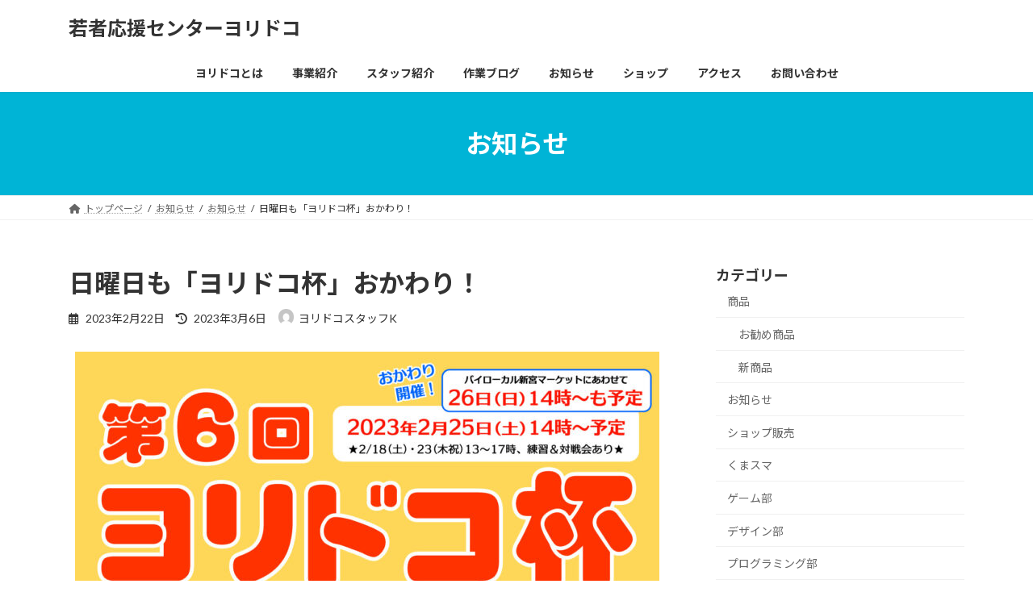

--- FILE ---
content_type: text/html; charset=UTF-8
request_url: https://yoridoko.org/archives/1116
body_size: 19920
content:
<!DOCTYPE html>
<html dir="ltr" lang="ja" prefix="og: https://ogp.me/ns#">
<head>
<meta charset="utf-8">
<meta http-equiv="X-UA-Compatible" content="IE=edge">
<meta name="viewport" content="width=device-width, initial-scale=1">

<title>日曜日も「ヨリドコ杯」おかわり！ – 若者応援センターヨリドコ</title>

		<!-- All in One SEO 4.9.1 - aioseo.com -->
	<meta name="description" content="前回お知らせした「第６回ヨリドコ杯」が今週末に迫ってまいりました！ 2/25（土）14:00～開催予定なのです" />
	<meta name="robots" content="max-image-preview:large" />
	<meta name="author" content="ヨリドコスタッフK"/>
	<link rel="canonical" href="https://yoridoko.org/archives/1116" />
	<meta name="generator" content="All in One SEO (AIOSEO) 4.9.1" />
		<meta property="og:locale" content="ja_JP" />
		<meta property="og:site_name" content="若者応援センターヨリドコ – 若者のヨリドコロ 生きづらい若者を応援します" />
		<meta property="og:type" content="article" />
		<meta property="og:title" content="日曜日も「ヨリドコ杯」おかわり！ – 若者応援センターヨリドコ" />
		<meta property="og:description" content="前回お知らせした「第６回ヨリドコ杯」が今週末に迫ってまいりました！ 2/25（土）14:00～開催予定なのです" />
		<meta property="og:url" content="https://yoridoko.org/archives/1116" />
		<meta property="article:published_time" content="2023-02-22T06:48:04+00:00" />
		<meta property="article:modified_time" content="2023-03-06T02:33:38+00:00" />
		<meta property="article:publisher" content="https://www.facebook.com/yoridoko.youth" />
		<meta name="twitter:card" content="summary" />
		<meta name="twitter:title" content="日曜日も「ヨリドコ杯」おかわり！ – 若者応援センターヨリドコ" />
		<meta name="twitter:description" content="前回お知らせした「第６回ヨリドコ杯」が今週末に迫ってまいりました！ 2/25（土）14:00～開催予定なのです" />
		<script type="application/ld+json" class="aioseo-schema">
			{"@context":"https:\/\/schema.org","@graph":[{"@type":"BlogPosting","@id":"https:\/\/yoridoko.org\/archives\/1116#blogposting","name":"\u65e5\u66dc\u65e5\u3082\u300c\u30e8\u30ea\u30c9\u30b3\u676f\u300d\u304a\u304b\u308f\u308a\uff01 \u2013 \u82e5\u8005\u5fdc\u63f4\u30bb\u30f3\u30bf\u30fc\u30e8\u30ea\u30c9\u30b3","headline":"\u65e5\u66dc\u65e5\u3082\u300c\u30e8\u30ea\u30c9\u30b3\u676f\u300d\u304a\u304b\u308f\u308a\uff01","author":{"@id":"https:\/\/yoridoko.org\/archives\/author\/yoridoko-staff#author"},"publisher":{"@id":"https:\/\/yoridoko.org\/#organization"},"image":{"@type":"ImageObject","url":"https:\/\/yoridoko.org\/wp-content\/uploads\/2023\/02\/\u7b2c\uff16\u56de\u30e8\u30ea\u30c9\u30b3\u676f\u30dd\u30b9\u30bf\u30fcex.jpg","width":1240,"height":1754},"datePublished":"2023-02-22T15:48:04+09:00","dateModified":"2023-03-06T11:33:38+09:00","inLanguage":"ja","mainEntityOfPage":{"@id":"https:\/\/yoridoko.org\/archives\/1116#webpage"},"isPartOf":{"@id":"https:\/\/yoridoko.org\/archives\/1116#webpage"},"articleSection":"\u304a\u77e5\u3089\u305b, \u30b2\u30fc\u30e0\u90e8"},{"@type":"BreadcrumbList","@id":"https:\/\/yoridoko.org\/archives\/1116#breadcrumblist","itemListElement":[{"@type":"ListItem","@id":"https:\/\/yoridoko.org#listItem","position":1,"name":"\u30db\u30fc\u30e0","item":"https:\/\/yoridoko.org","nextItem":{"@type":"ListItem","@id":"https:\/\/yoridoko.org\/archives\/category\/info#listItem","name":"\u304a\u77e5\u3089\u305b"}},{"@type":"ListItem","@id":"https:\/\/yoridoko.org\/archives\/category\/info#listItem","position":2,"name":"\u304a\u77e5\u3089\u305b","item":"https:\/\/yoridoko.org\/archives\/category\/info","nextItem":{"@type":"ListItem","@id":"https:\/\/yoridoko.org\/archives\/1116#listItem","name":"\u65e5\u66dc\u65e5\u3082\u300c\u30e8\u30ea\u30c9\u30b3\u676f\u300d\u304a\u304b\u308f\u308a\uff01"},"previousItem":{"@type":"ListItem","@id":"https:\/\/yoridoko.org#listItem","name":"\u30db\u30fc\u30e0"}},{"@type":"ListItem","@id":"https:\/\/yoridoko.org\/archives\/1116#listItem","position":3,"name":"\u65e5\u66dc\u65e5\u3082\u300c\u30e8\u30ea\u30c9\u30b3\u676f\u300d\u304a\u304b\u308f\u308a\uff01","previousItem":{"@type":"ListItem","@id":"https:\/\/yoridoko.org\/archives\/category\/info#listItem","name":"\u304a\u77e5\u3089\u305b"}}]},{"@type":"Organization","@id":"https:\/\/yoridoko.org\/#organization","name":"\u82e5\u8005\u5fdc\u63f4\u30bb\u30f3\u30bf\u30fc\u30e8\u30ea\u30c9\u30b3","description":"\u82e5\u8005\u306e\u30e8\u30ea\u30c9\u30b3\u30ed \u751f\u304d\u3065\u3089\u3044\u82e5\u8005\u3092\u5fdc\u63f4\u3057\u307e\u3059","url":"https:\/\/yoridoko.org\/","telephone":"+81735300152","logo":{"@type":"ImageObject","url":"https:\/\/yoridoko.org\/wp-content\/uploads\/2022\/04\/cropped-logo.png","@id":"https:\/\/yoridoko.org\/archives\/1116\/#organizationLogo","width":512,"height":512},"image":{"@id":"https:\/\/yoridoko.org\/archives\/1116\/#organizationLogo"},"sameAs":["https:\/\/www.facebook.com\/yoridoko.youth","https:\/\/www.instagram.com\/yoridoko.youth\/"]},{"@type":"Person","@id":"https:\/\/yoridoko.org\/archives\/author\/yoridoko-staff#author","url":"https:\/\/yoridoko.org\/archives\/author\/yoridoko-staff","name":"\u30e8\u30ea\u30c9\u30b3\u30b9\u30bf\u30c3\u30d5K","image":{"@type":"ImageObject","@id":"https:\/\/yoridoko.org\/archives\/1116#authorImage","url":"https:\/\/secure.gravatar.com\/avatar\/3ef5336013b40b4df0bbc09bb610725797c66c2bfce11cd1ee8bd8a971c50cca?s=96&d=mm&r=g","width":96,"height":96,"caption":"\u30e8\u30ea\u30c9\u30b3\u30b9\u30bf\u30c3\u30d5K"}},{"@type":"WebPage","@id":"https:\/\/yoridoko.org\/archives\/1116#webpage","url":"https:\/\/yoridoko.org\/archives\/1116","name":"\u65e5\u66dc\u65e5\u3082\u300c\u30e8\u30ea\u30c9\u30b3\u676f\u300d\u304a\u304b\u308f\u308a\uff01 \u2013 \u82e5\u8005\u5fdc\u63f4\u30bb\u30f3\u30bf\u30fc\u30e8\u30ea\u30c9\u30b3","description":"\u524d\u56de\u304a\u77e5\u3089\u305b\u3057\u305f\u300c\u7b2c\uff16\u56de\u30e8\u30ea\u30c9\u30b3\u676f\u300d\u304c\u4eca\u9031\u672b\u306b\u8feb\u3063\u3066\u307e\u3044\u308a\u307e\u3057\u305f\uff01 2\/25\uff08\u571f\uff0914:00\uff5e\u958b\u50ac\u4e88\u5b9a\u306a\u306e\u3067\u3059","inLanguage":"ja","isPartOf":{"@id":"https:\/\/yoridoko.org\/#website"},"breadcrumb":{"@id":"https:\/\/yoridoko.org\/archives\/1116#breadcrumblist"},"author":{"@id":"https:\/\/yoridoko.org\/archives\/author\/yoridoko-staff#author"},"creator":{"@id":"https:\/\/yoridoko.org\/archives\/author\/yoridoko-staff#author"},"image":{"@type":"ImageObject","url":"https:\/\/yoridoko.org\/wp-content\/uploads\/2023\/02\/\u7b2c\uff16\u56de\u30e8\u30ea\u30c9\u30b3\u676f\u30dd\u30b9\u30bf\u30fcex.jpg","@id":"https:\/\/yoridoko.org\/archives\/1116\/#mainImage","width":1240,"height":1754},"primaryImageOfPage":{"@id":"https:\/\/yoridoko.org\/archives\/1116#mainImage"},"datePublished":"2023-02-22T15:48:04+09:00","dateModified":"2023-03-06T11:33:38+09:00"},{"@type":"WebSite","@id":"https:\/\/yoridoko.org\/#website","url":"https:\/\/yoridoko.org\/","name":"\u82e5\u8005\u5fdc\u63f4\u30bb\u30f3\u30bf\u30fc\u30e8\u30ea\u30c9\u30b3","description":"\u82e5\u8005\u306e\u30e8\u30ea\u30c9\u30b3\u30ed \u751f\u304d\u3065\u3089\u3044\u82e5\u8005\u3092\u5fdc\u63f4\u3057\u307e\u3059","inLanguage":"ja","publisher":{"@id":"https:\/\/yoridoko.org\/#organization"}}]}
		</script>
		<!-- All in One SEO -->

<link rel='dns-prefetch' href='//stats.wp.com' />
<link rel='preconnect' href='//c0.wp.com' />
<link rel="alternate" type="application/rss+xml" title="若者応援センターヨリドコ &raquo; フィード" href="https://yoridoko.org/feed" />
<link rel="alternate" type="application/rss+xml" title="若者応援センターヨリドコ &raquo; コメントフィード" href="https://yoridoko.org/comments/feed" />
<link rel="alternate" title="oEmbed (JSON)" type="application/json+oembed" href="https://yoridoko.org/wp-json/oembed/1.0/embed?url=https%3A%2F%2Fyoridoko.org%2Farchives%2F1116" />
<link rel="alternate" title="oEmbed (XML)" type="text/xml+oembed" href="https://yoridoko.org/wp-json/oembed/1.0/embed?url=https%3A%2F%2Fyoridoko.org%2Farchives%2F1116&#038;format=xml" />
<meta name="description" content="前回お知らせした「第６回ヨリドコ杯」が今週末に迫ってまいりました！2/25（土）14:00～開催予定なのですが、さらにおかわり！　2/26（日）に新宮市仲之町商店街で開催される「バイローカル新宮マーケット」にあわせ、日曜日も開催したいと思います！！練習会？として明日2/23（木祝）も開けてますので、ご興味のある方は遊びに来てくださいね～☆" /><style id='wp-img-auto-sizes-contain-inline-css' type='text/css'>
img:is([sizes=auto i],[sizes^="auto," i]){contain-intrinsic-size:3000px 1500px}
/*# sourceURL=wp-img-auto-sizes-contain-inline-css */
</style>
<link rel='stylesheet' id='vkExUnit_common_style-css' href='https://yoridoko.org/wp-content/plugins/vk-all-in-one-expansion-unit/assets/css/vkExUnit_style.css?ver=9.112.4.0' type='text/css' media='all' />
<style id='vkExUnit_common_style-inline-css' type='text/css'>
.grecaptcha-badge{bottom: 85px !important;}
:root {--ver_page_top_button_url:url(https://yoridoko.org/wp-content/plugins/vk-all-in-one-expansion-unit/assets/images/to-top-btn-icon.svg);}@font-face {font-weight: normal;font-style: normal;font-family: "vk_sns";src: url("https://yoridoko.org/wp-content/plugins/vk-all-in-one-expansion-unit/inc/sns/icons/fonts/vk_sns.eot?-bq20cj");src: url("https://yoridoko.org/wp-content/plugins/vk-all-in-one-expansion-unit/inc/sns/icons/fonts/vk_sns.eot?#iefix-bq20cj") format("embedded-opentype"),url("https://yoridoko.org/wp-content/plugins/vk-all-in-one-expansion-unit/inc/sns/icons/fonts/vk_sns.woff?-bq20cj") format("woff"),url("https://yoridoko.org/wp-content/plugins/vk-all-in-one-expansion-unit/inc/sns/icons/fonts/vk_sns.ttf?-bq20cj") format("truetype"),url("https://yoridoko.org/wp-content/plugins/vk-all-in-one-expansion-unit/inc/sns/icons/fonts/vk_sns.svg?-bq20cj#vk_sns") format("svg");}
.veu_promotion-alert__content--text {border: 1px solid rgba(0,0,0,0.125);padding: 0.5em 1em;border-radius: var(--vk-size-radius);margin-bottom: var(--vk-margin-block-bottom);font-size: 0.875rem;}/* Alert Content部分に段落タグを入れた場合に最後の段落の余白を0にする */.veu_promotion-alert__content--text p:last-of-type{margin-bottom:0;margin-top: 0;}
/*# sourceURL=vkExUnit_common_style-inline-css */
</style>
<style id='wp-emoji-styles-inline-css' type='text/css'>

	img.wp-smiley, img.emoji {
		display: inline !important;
		border: none !important;
		box-shadow: none !important;
		height: 1em !important;
		width: 1em !important;
		margin: 0 0.07em !important;
		vertical-align: -0.1em !important;
		background: none !important;
		padding: 0 !important;
	}
/*# sourceURL=wp-emoji-styles-inline-css */
</style>
<style id='wp-block-library-inline-css' type='text/css'>
:root{--wp-block-synced-color:#7a00df;--wp-block-synced-color--rgb:122,0,223;--wp-bound-block-color:var(--wp-block-synced-color);--wp-editor-canvas-background:#ddd;--wp-admin-theme-color:#007cba;--wp-admin-theme-color--rgb:0,124,186;--wp-admin-theme-color-darker-10:#006ba1;--wp-admin-theme-color-darker-10--rgb:0,107,160.5;--wp-admin-theme-color-darker-20:#005a87;--wp-admin-theme-color-darker-20--rgb:0,90,135;--wp-admin-border-width-focus:2px}@media (min-resolution:192dpi){:root{--wp-admin-border-width-focus:1.5px}}.wp-element-button{cursor:pointer}:root .has-very-light-gray-background-color{background-color:#eee}:root .has-very-dark-gray-background-color{background-color:#313131}:root .has-very-light-gray-color{color:#eee}:root .has-very-dark-gray-color{color:#313131}:root .has-vivid-green-cyan-to-vivid-cyan-blue-gradient-background{background:linear-gradient(135deg,#00d084,#0693e3)}:root .has-purple-crush-gradient-background{background:linear-gradient(135deg,#34e2e4,#4721fb 50%,#ab1dfe)}:root .has-hazy-dawn-gradient-background{background:linear-gradient(135deg,#faaca8,#dad0ec)}:root .has-subdued-olive-gradient-background{background:linear-gradient(135deg,#fafae1,#67a671)}:root .has-atomic-cream-gradient-background{background:linear-gradient(135deg,#fdd79a,#004a59)}:root .has-nightshade-gradient-background{background:linear-gradient(135deg,#330968,#31cdcf)}:root .has-midnight-gradient-background{background:linear-gradient(135deg,#020381,#2874fc)}:root{--wp--preset--font-size--normal:16px;--wp--preset--font-size--huge:42px}.has-regular-font-size{font-size:1em}.has-larger-font-size{font-size:2.625em}.has-normal-font-size{font-size:var(--wp--preset--font-size--normal)}.has-huge-font-size{font-size:var(--wp--preset--font-size--huge)}.has-text-align-center{text-align:center}.has-text-align-left{text-align:left}.has-text-align-right{text-align:right}.has-fit-text{white-space:nowrap!important}#end-resizable-editor-section{display:none}.aligncenter{clear:both}.items-justified-left{justify-content:flex-start}.items-justified-center{justify-content:center}.items-justified-right{justify-content:flex-end}.items-justified-space-between{justify-content:space-between}.screen-reader-text{border:0;clip-path:inset(50%);height:1px;margin:-1px;overflow:hidden;padding:0;position:absolute;width:1px;word-wrap:normal!important}.screen-reader-text:focus{background-color:#ddd;clip-path:none;color:#444;display:block;font-size:1em;height:auto;left:5px;line-height:normal;padding:15px 23px 14px;text-decoration:none;top:5px;width:auto;z-index:100000}html :where(.has-border-color){border-style:solid}html :where([style*=border-top-color]){border-top-style:solid}html :where([style*=border-right-color]){border-right-style:solid}html :where([style*=border-bottom-color]){border-bottom-style:solid}html :where([style*=border-left-color]){border-left-style:solid}html :where([style*=border-width]){border-style:solid}html :where([style*=border-top-width]){border-top-style:solid}html :where([style*=border-right-width]){border-right-style:solid}html :where([style*=border-bottom-width]){border-bottom-style:solid}html :where([style*=border-left-width]){border-left-style:solid}html :where(img[class*=wp-image-]){height:auto;max-width:100%}:where(figure){margin:0 0 1em}html :where(.is-position-sticky){--wp-admin--admin-bar--position-offset:var(--wp-admin--admin-bar--height,0px)}@media screen and (max-width:600px){html :where(.is-position-sticky){--wp-admin--admin-bar--position-offset:0px}}
.vk-cols--reverse{flex-direction:row-reverse}.vk-cols--hasbtn{margin-bottom:0}.vk-cols--hasbtn>.row>.vk_gridColumn_item,.vk-cols--hasbtn>.wp-block-column{position:relative;padding-bottom:3em}.vk-cols--hasbtn>.row>.vk_gridColumn_item>.wp-block-buttons,.vk-cols--hasbtn>.row>.vk_gridColumn_item>.vk_button,.vk-cols--hasbtn>.wp-block-column>.wp-block-buttons,.vk-cols--hasbtn>.wp-block-column>.vk_button{position:absolute;bottom:0;width:100%}.vk-cols--fit.wp-block-columns{gap:0}.vk-cols--fit.wp-block-columns,.vk-cols--fit.wp-block-columns:not(.is-not-stacked-on-mobile){margin-top:0;margin-bottom:0;justify-content:space-between}.vk-cols--fit.wp-block-columns>.wp-block-column *:last-child,.vk-cols--fit.wp-block-columns:not(.is-not-stacked-on-mobile)>.wp-block-column *:last-child{margin-bottom:0}.vk-cols--fit.wp-block-columns>.wp-block-column>.wp-block-cover,.vk-cols--fit.wp-block-columns:not(.is-not-stacked-on-mobile)>.wp-block-column>.wp-block-cover{margin-top:0}.vk-cols--fit.wp-block-columns.has-background,.vk-cols--fit.wp-block-columns:not(.is-not-stacked-on-mobile).has-background{padding:0}@media(max-width: 599px){.vk-cols--fit.wp-block-columns:not(.has-background)>.wp-block-column:not(.has-background),.vk-cols--fit.wp-block-columns:not(.is-not-stacked-on-mobile):not(.has-background)>.wp-block-column:not(.has-background){padding-left:0 !important;padding-right:0 !important}}@media(min-width: 782px){.vk-cols--fit.wp-block-columns .block-editor-block-list__block.wp-block-column:not(:first-child),.vk-cols--fit.wp-block-columns>.wp-block-column:not(:first-child),.vk-cols--fit.wp-block-columns:not(.is-not-stacked-on-mobile) .block-editor-block-list__block.wp-block-column:not(:first-child),.vk-cols--fit.wp-block-columns:not(.is-not-stacked-on-mobile)>.wp-block-column:not(:first-child){margin-left:0}}@media(min-width: 600px)and (max-width: 781px){.vk-cols--fit.wp-block-columns .wp-block-column:nth-child(2n),.vk-cols--fit.wp-block-columns:not(.is-not-stacked-on-mobile) .wp-block-column:nth-child(2n){margin-left:0}.vk-cols--fit.wp-block-columns .wp-block-column:not(:only-child),.vk-cols--fit.wp-block-columns:not(.is-not-stacked-on-mobile) .wp-block-column:not(:only-child){flex-basis:50% !important}}.vk-cols--fit--gap1.wp-block-columns{gap:1px}@media(min-width: 600px)and (max-width: 781px){.vk-cols--fit--gap1.wp-block-columns .wp-block-column:not(:only-child){flex-basis:calc(50% - 1px) !important}}.vk-cols--fit.vk-cols--grid>.block-editor-block-list__block,.vk-cols--fit.vk-cols--grid>.wp-block-column,.vk-cols--fit.vk-cols--grid:not(.is-not-stacked-on-mobile)>.block-editor-block-list__block,.vk-cols--fit.vk-cols--grid:not(.is-not-stacked-on-mobile)>.wp-block-column{flex-basis:50%;box-sizing:border-box}@media(max-width: 599px){.vk-cols--fit.vk-cols--grid.vk-cols--grid--alignfull>.wp-block-column:nth-child(2)>.wp-block-cover,.vk-cols--fit.vk-cols--grid.vk-cols--grid--alignfull>.wp-block-column:nth-child(2)>.vk_outer,.vk-cols--fit.vk-cols--grid:not(.is-not-stacked-on-mobile).vk-cols--grid--alignfull>.wp-block-column:nth-child(2)>.wp-block-cover,.vk-cols--fit.vk-cols--grid:not(.is-not-stacked-on-mobile).vk-cols--grid--alignfull>.wp-block-column:nth-child(2)>.vk_outer{width:100vw;margin-right:calc((100% - 100vw)/2);margin-left:calc((100% - 100vw)/2)}}@media(min-width: 600px){.vk-cols--fit.vk-cols--grid.vk-cols--grid--alignfull>.wp-block-column:nth-child(2)>.wp-block-cover,.vk-cols--fit.vk-cols--grid.vk-cols--grid--alignfull>.wp-block-column:nth-child(2)>.vk_outer,.vk-cols--fit.vk-cols--grid:not(.is-not-stacked-on-mobile).vk-cols--grid--alignfull>.wp-block-column:nth-child(2)>.wp-block-cover,.vk-cols--fit.vk-cols--grid:not(.is-not-stacked-on-mobile).vk-cols--grid--alignfull>.wp-block-column:nth-child(2)>.vk_outer{margin-right:calc(100% - 50vw);width:50vw}}@media(min-width: 600px){.vk-cols--fit.vk-cols--grid.vk-cols--grid--alignfull.vk-cols--reverse>.wp-block-column,.vk-cols--fit.vk-cols--grid:not(.is-not-stacked-on-mobile).vk-cols--grid--alignfull.vk-cols--reverse>.wp-block-column{margin-left:0;margin-right:0}.vk-cols--fit.vk-cols--grid.vk-cols--grid--alignfull.vk-cols--reverse>.wp-block-column:nth-child(2)>.wp-block-cover,.vk-cols--fit.vk-cols--grid.vk-cols--grid--alignfull.vk-cols--reverse>.wp-block-column:nth-child(2)>.vk_outer,.vk-cols--fit.vk-cols--grid:not(.is-not-stacked-on-mobile).vk-cols--grid--alignfull.vk-cols--reverse>.wp-block-column:nth-child(2)>.wp-block-cover,.vk-cols--fit.vk-cols--grid:not(.is-not-stacked-on-mobile).vk-cols--grid--alignfull.vk-cols--reverse>.wp-block-column:nth-child(2)>.vk_outer{margin-left:calc(100% - 50vw)}}.vk-cols--menu h2,.vk-cols--menu h3,.vk-cols--menu h4,.vk-cols--menu h5{margin-bottom:.2em;text-shadow:#000 0 0 10px}.vk-cols--menu h2:first-child,.vk-cols--menu h3:first-child,.vk-cols--menu h4:first-child,.vk-cols--menu h5:first-child{margin-top:0}.vk-cols--menu p{margin-bottom:1rem;text-shadow:#000 0 0 10px}.vk-cols--menu .wp-block-cover__inner-container:last-child{margin-bottom:0}.vk-cols--fitbnrs .wp-block-column .wp-block-cover:hover img{filter:unset}.vk-cols--fitbnrs .wp-block-column .wp-block-cover:hover{background-color:unset}.vk-cols--fitbnrs .wp-block-column .wp-block-cover:hover .wp-block-cover__image-background{filter:unset !important}.vk-cols--fitbnrs .wp-block-cover .wp-block-cover__inner-container{position:absolute;height:100%;width:100%}.vk-cols--fitbnrs .vk_button{height:100%;margin:0}.vk-cols--fitbnrs .vk_button .vk_button_btn,.vk-cols--fitbnrs .vk_button .btn{height:100%;width:100%;border:none;box-shadow:none;background-color:unset !important;transition:unset}.vk-cols--fitbnrs .vk_button .vk_button_btn:hover,.vk-cols--fitbnrs .vk_button .btn:hover{transition:unset}.vk-cols--fitbnrs .vk_button .vk_button_btn:after,.vk-cols--fitbnrs .vk_button .btn:after{border:none}.vk-cols--fitbnrs .vk_button .vk_button_link_txt{width:100%;position:absolute;top:50%;left:50%;transform:translateY(-50%) translateX(-50%);font-size:2rem;text-shadow:#000 0 0 10px}.vk-cols--fitbnrs .vk_button .vk_button_link_subCaption{width:100%;position:absolute;top:calc(50% + 2.2em);left:50%;transform:translateY(-50%) translateX(-50%);text-shadow:#000 0 0 10px}@media(min-width: 992px){.vk-cols--media.wp-block-columns{gap:3rem}}.vk-fit-map figure{margin-bottom:0}.vk-fit-map iframe{position:relative;margin-bottom:0;display:block;max-height:400px;width:100vw}.vk-fit-map:is(.alignfull,.alignwide) div{max-width:100%}.vk-table--th--width25 :where(tr>*:first-child){width:25%}.vk-table--th--width30 :where(tr>*:first-child){width:30%}.vk-table--th--width35 :where(tr>*:first-child){width:35%}.vk-table--th--width40 :where(tr>*:first-child){width:40%}.vk-table--th--bg-bright :where(tr>*:first-child){background-color:var(--wp--preset--color--bg-secondary, rgba(0, 0, 0, 0.05))}@media(max-width: 599px){.vk-table--mobile-block :is(th,td){width:100%;display:block}.vk-table--mobile-block.wp-block-table table :is(th,td){border-top:none}}.vk-table--width--th25 :where(tr>*:first-child){width:25%}.vk-table--width--th30 :where(tr>*:first-child){width:30%}.vk-table--width--th35 :where(tr>*:first-child){width:35%}.vk-table--width--th40 :where(tr>*:first-child){width:40%}.no-margin{margin:0}@media(max-width: 599px){.wp-block-image.vk-aligncenter--mobile>.alignright{float:none;margin-left:auto;margin-right:auto}.vk-no-padding-horizontal--mobile{padding-left:0 !important;padding-right:0 !important}}
/* VK Color Palettes */:root{ --wp--preset--color--vk-color-primary:#00b4d6}/* --vk-color-primary is deprecated. */:root{ --vk-color-primary: var(--wp--preset--color--vk-color-primary);}:root{ --wp--preset--color--vk-color-primary-dark:#0090ab}/* --vk-color-primary-dark is deprecated. */:root{ --vk-color-primary-dark: var(--wp--preset--color--vk-color-primary-dark);}:root{ --wp--preset--color--vk-color-primary-vivid:#00c6eb}/* --vk-color-primary-vivid is deprecated. */:root{ --vk-color-primary-vivid: var(--wp--preset--color--vk-color-primary-vivid);}

/*# sourceURL=wp-block-library-inline-css */
</style><style id='global-styles-inline-css' type='text/css'>
:root{--wp--preset--aspect-ratio--square: 1;--wp--preset--aspect-ratio--4-3: 4/3;--wp--preset--aspect-ratio--3-4: 3/4;--wp--preset--aspect-ratio--3-2: 3/2;--wp--preset--aspect-ratio--2-3: 2/3;--wp--preset--aspect-ratio--16-9: 16/9;--wp--preset--aspect-ratio--9-16: 9/16;--wp--preset--color--black: #000000;--wp--preset--color--cyan-bluish-gray: #abb8c3;--wp--preset--color--white: #ffffff;--wp--preset--color--pale-pink: #f78da7;--wp--preset--color--vivid-red: #cf2e2e;--wp--preset--color--luminous-vivid-orange: #ff6900;--wp--preset--color--luminous-vivid-amber: #fcb900;--wp--preset--color--light-green-cyan: #7bdcb5;--wp--preset--color--vivid-green-cyan: #00d084;--wp--preset--color--pale-cyan-blue: #8ed1fc;--wp--preset--color--vivid-cyan-blue: #0693e3;--wp--preset--color--vivid-purple: #9b51e0;--wp--preset--color--vk-color-primary: #00b4d6;--wp--preset--color--vk-color-primary-dark: #0090ab;--wp--preset--color--vk-color-primary-vivid: #00c6eb;--wp--preset--gradient--vivid-cyan-blue-to-vivid-purple: linear-gradient(135deg,rgba(6,147,227,1) 0%,rgb(155,81,224) 100%);--wp--preset--gradient--light-green-cyan-to-vivid-green-cyan: linear-gradient(135deg,rgb(122,220,180) 0%,rgb(0,208,130) 100%);--wp--preset--gradient--luminous-vivid-amber-to-luminous-vivid-orange: linear-gradient(135deg,rgba(252,185,0,1) 0%,rgba(255,105,0,1) 100%);--wp--preset--gradient--luminous-vivid-orange-to-vivid-red: linear-gradient(135deg,rgba(255,105,0,1) 0%,rgb(207,46,46) 100%);--wp--preset--gradient--very-light-gray-to-cyan-bluish-gray: linear-gradient(135deg,rgb(238,238,238) 0%,rgb(169,184,195) 100%);--wp--preset--gradient--cool-to-warm-spectrum: linear-gradient(135deg,rgb(74,234,220) 0%,rgb(151,120,209) 20%,rgb(207,42,186) 40%,rgb(238,44,130) 60%,rgb(251,105,98) 80%,rgb(254,248,76) 100%);--wp--preset--gradient--blush-light-purple: linear-gradient(135deg,rgb(255,206,236) 0%,rgb(152,150,240) 100%);--wp--preset--gradient--blush-bordeaux: linear-gradient(135deg,rgb(254,205,165) 0%,rgb(254,45,45) 50%,rgb(107,0,62) 100%);--wp--preset--gradient--luminous-dusk: linear-gradient(135deg,rgb(255,203,112) 0%,rgb(199,81,192) 50%,rgb(65,88,208) 100%);--wp--preset--gradient--pale-ocean: linear-gradient(135deg,rgb(255,245,203) 0%,rgb(182,227,212) 50%,rgb(51,167,181) 100%);--wp--preset--gradient--electric-grass: linear-gradient(135deg,rgb(202,248,128) 0%,rgb(113,206,126) 100%);--wp--preset--gradient--midnight: linear-gradient(135deg,rgb(2,3,129) 0%,rgb(40,116,252) 100%);--wp--preset--gradient--vivid-green-cyan-to-vivid-cyan-blue: linear-gradient(135deg,rgba(0,208,132,1) 0%,rgba(6,147,227,1) 100%);--wp--preset--font-size--small: 14px;--wp--preset--font-size--medium: 20px;--wp--preset--font-size--large: 24px;--wp--preset--font-size--x-large: 42px;--wp--preset--font-size--regular: 16px;--wp--preset--font-size--huge: 36px;--wp--preset--spacing--20: 0.44rem;--wp--preset--spacing--30: 0.67rem;--wp--preset--spacing--40: 1rem;--wp--preset--spacing--50: 1.5rem;--wp--preset--spacing--60: 2.25rem;--wp--preset--spacing--70: 3.38rem;--wp--preset--spacing--80: 5.06rem;--wp--preset--shadow--natural: 6px 6px 9px rgba(0, 0, 0, 0.2);--wp--preset--shadow--deep: 12px 12px 50px rgba(0, 0, 0, 0.4);--wp--preset--shadow--sharp: 6px 6px 0px rgba(0, 0, 0, 0.2);--wp--preset--shadow--outlined: 6px 6px 0px -3px rgb(255, 255, 255), 6px 6px rgb(0, 0, 0);--wp--preset--shadow--crisp: 6px 6px 0px rgb(0, 0, 0);}:where(.is-layout-flex){gap: 0.5em;}:where(.is-layout-grid){gap: 0.5em;}body .is-layout-flex{display: flex;}.is-layout-flex{flex-wrap: wrap;align-items: center;}.is-layout-flex > :is(*, div){margin: 0;}body .is-layout-grid{display: grid;}.is-layout-grid > :is(*, div){margin: 0;}:where(.wp-block-columns.is-layout-flex){gap: 2em;}:where(.wp-block-columns.is-layout-grid){gap: 2em;}:where(.wp-block-post-template.is-layout-flex){gap: 1.25em;}:where(.wp-block-post-template.is-layout-grid){gap: 1.25em;}.has-black-color{color: var(--wp--preset--color--black) !important;}.has-cyan-bluish-gray-color{color: var(--wp--preset--color--cyan-bluish-gray) !important;}.has-white-color{color: var(--wp--preset--color--white) !important;}.has-pale-pink-color{color: var(--wp--preset--color--pale-pink) !important;}.has-vivid-red-color{color: var(--wp--preset--color--vivid-red) !important;}.has-luminous-vivid-orange-color{color: var(--wp--preset--color--luminous-vivid-orange) !important;}.has-luminous-vivid-amber-color{color: var(--wp--preset--color--luminous-vivid-amber) !important;}.has-light-green-cyan-color{color: var(--wp--preset--color--light-green-cyan) !important;}.has-vivid-green-cyan-color{color: var(--wp--preset--color--vivid-green-cyan) !important;}.has-pale-cyan-blue-color{color: var(--wp--preset--color--pale-cyan-blue) !important;}.has-vivid-cyan-blue-color{color: var(--wp--preset--color--vivid-cyan-blue) !important;}.has-vivid-purple-color{color: var(--wp--preset--color--vivid-purple) !important;}.has-vk-color-primary-color{color: var(--wp--preset--color--vk-color-primary) !important;}.has-vk-color-primary-dark-color{color: var(--wp--preset--color--vk-color-primary-dark) !important;}.has-vk-color-primary-vivid-color{color: var(--wp--preset--color--vk-color-primary-vivid) !important;}.has-black-background-color{background-color: var(--wp--preset--color--black) !important;}.has-cyan-bluish-gray-background-color{background-color: var(--wp--preset--color--cyan-bluish-gray) !important;}.has-white-background-color{background-color: var(--wp--preset--color--white) !important;}.has-pale-pink-background-color{background-color: var(--wp--preset--color--pale-pink) !important;}.has-vivid-red-background-color{background-color: var(--wp--preset--color--vivid-red) !important;}.has-luminous-vivid-orange-background-color{background-color: var(--wp--preset--color--luminous-vivid-orange) !important;}.has-luminous-vivid-amber-background-color{background-color: var(--wp--preset--color--luminous-vivid-amber) !important;}.has-light-green-cyan-background-color{background-color: var(--wp--preset--color--light-green-cyan) !important;}.has-vivid-green-cyan-background-color{background-color: var(--wp--preset--color--vivid-green-cyan) !important;}.has-pale-cyan-blue-background-color{background-color: var(--wp--preset--color--pale-cyan-blue) !important;}.has-vivid-cyan-blue-background-color{background-color: var(--wp--preset--color--vivid-cyan-blue) !important;}.has-vivid-purple-background-color{background-color: var(--wp--preset--color--vivid-purple) !important;}.has-vk-color-primary-background-color{background-color: var(--wp--preset--color--vk-color-primary) !important;}.has-vk-color-primary-dark-background-color{background-color: var(--wp--preset--color--vk-color-primary-dark) !important;}.has-vk-color-primary-vivid-background-color{background-color: var(--wp--preset--color--vk-color-primary-vivid) !important;}.has-black-border-color{border-color: var(--wp--preset--color--black) !important;}.has-cyan-bluish-gray-border-color{border-color: var(--wp--preset--color--cyan-bluish-gray) !important;}.has-white-border-color{border-color: var(--wp--preset--color--white) !important;}.has-pale-pink-border-color{border-color: var(--wp--preset--color--pale-pink) !important;}.has-vivid-red-border-color{border-color: var(--wp--preset--color--vivid-red) !important;}.has-luminous-vivid-orange-border-color{border-color: var(--wp--preset--color--luminous-vivid-orange) !important;}.has-luminous-vivid-amber-border-color{border-color: var(--wp--preset--color--luminous-vivid-amber) !important;}.has-light-green-cyan-border-color{border-color: var(--wp--preset--color--light-green-cyan) !important;}.has-vivid-green-cyan-border-color{border-color: var(--wp--preset--color--vivid-green-cyan) !important;}.has-pale-cyan-blue-border-color{border-color: var(--wp--preset--color--pale-cyan-blue) !important;}.has-vivid-cyan-blue-border-color{border-color: var(--wp--preset--color--vivid-cyan-blue) !important;}.has-vivid-purple-border-color{border-color: var(--wp--preset--color--vivid-purple) !important;}.has-vk-color-primary-border-color{border-color: var(--wp--preset--color--vk-color-primary) !important;}.has-vk-color-primary-dark-border-color{border-color: var(--wp--preset--color--vk-color-primary-dark) !important;}.has-vk-color-primary-vivid-border-color{border-color: var(--wp--preset--color--vk-color-primary-vivid) !important;}.has-vivid-cyan-blue-to-vivid-purple-gradient-background{background: var(--wp--preset--gradient--vivid-cyan-blue-to-vivid-purple) !important;}.has-light-green-cyan-to-vivid-green-cyan-gradient-background{background: var(--wp--preset--gradient--light-green-cyan-to-vivid-green-cyan) !important;}.has-luminous-vivid-amber-to-luminous-vivid-orange-gradient-background{background: var(--wp--preset--gradient--luminous-vivid-amber-to-luminous-vivid-orange) !important;}.has-luminous-vivid-orange-to-vivid-red-gradient-background{background: var(--wp--preset--gradient--luminous-vivid-orange-to-vivid-red) !important;}.has-very-light-gray-to-cyan-bluish-gray-gradient-background{background: var(--wp--preset--gradient--very-light-gray-to-cyan-bluish-gray) !important;}.has-cool-to-warm-spectrum-gradient-background{background: var(--wp--preset--gradient--cool-to-warm-spectrum) !important;}.has-blush-light-purple-gradient-background{background: var(--wp--preset--gradient--blush-light-purple) !important;}.has-blush-bordeaux-gradient-background{background: var(--wp--preset--gradient--blush-bordeaux) !important;}.has-luminous-dusk-gradient-background{background: var(--wp--preset--gradient--luminous-dusk) !important;}.has-pale-ocean-gradient-background{background: var(--wp--preset--gradient--pale-ocean) !important;}.has-electric-grass-gradient-background{background: var(--wp--preset--gradient--electric-grass) !important;}.has-midnight-gradient-background{background: var(--wp--preset--gradient--midnight) !important;}.has-small-font-size{font-size: var(--wp--preset--font-size--small) !important;}.has-medium-font-size{font-size: var(--wp--preset--font-size--medium) !important;}.has-large-font-size{font-size: var(--wp--preset--font-size--large) !important;}.has-x-large-font-size{font-size: var(--wp--preset--font-size--x-large) !important;}
/*# sourceURL=global-styles-inline-css */
</style>

<style id='classic-theme-styles-inline-css' type='text/css'>
/*! This file is auto-generated */
.wp-block-button__link{color:#fff;background-color:#32373c;border-radius:9999px;box-shadow:none;text-decoration:none;padding:calc(.667em + 2px) calc(1.333em + 2px);font-size:1.125em}.wp-block-file__button{background:#32373c;color:#fff;text-decoration:none}
/*# sourceURL=/wp-includes/css/classic-themes.min.css */
</style>
<link rel='preload' id='wpa-css-css-preload' href='https://yoridoko.org/wp-content/plugins/honeypot/includes/css/wpa.css?ver=2.3.04' as='style' onload="this.onload=null;this.rel='stylesheet'"/>
<link rel='stylesheet' id='wpa-css-css' href='https://yoridoko.org/wp-content/plugins/honeypot/includes/css/wpa.css?ver=2.3.04' media='print' onload="this.media='all'; this.onload=null;">
<link rel='stylesheet' id='vk-swiper-style-css' href='https://yoridoko.org/wp-content/plugins/vk-blocks/vendor/vektor-inc/vk-swiper/src/assets/css/swiper-bundle.min.css?ver=11.0.2' type='text/css' media='all' />
<link rel='stylesheet' id='lightning-common-style-css' href='https://yoridoko.org/wp-content/themes/lightning/_g3/assets/css/style.css?ver=15.32.2' type='text/css' media='all' />
<style id='lightning-common-style-inline-css' type='text/css'>
/* Lightning */:root {--vk-color-primary:#00b4d6;--vk-color-primary-dark:#0090ab;--vk-color-primary-vivid:#00c6eb;--g_nav_main_acc_icon_open_url:url(https://yoridoko.org/wp-content/themes/lightning/_g3/inc/vk-mobile-nav/package/images/vk-menu-acc-icon-open-black.svg);--g_nav_main_acc_icon_close_url: url(https://yoridoko.org/wp-content/themes/lightning/_g3/inc/vk-mobile-nav/package/images/vk-menu-close-black.svg);--g_nav_sub_acc_icon_open_url: url(https://yoridoko.org/wp-content/themes/lightning/_g3/inc/vk-mobile-nav/package/images/vk-menu-acc-icon-open-white.svg);--g_nav_sub_acc_icon_close_url: url(https://yoridoko.org/wp-content/themes/lightning/_g3/inc/vk-mobile-nav/package/images/vk-menu-close-white.svg);}
:root{--swiper-navigation-color: #fff;}
/* vk-mobile-nav */:root {--vk-mobile-nav-menu-btn-bg-src: url("https://yoridoko.org/wp-content/themes/lightning/_g3/inc/vk-mobile-nav/package/images/vk-menu-btn-black.svg");--vk-mobile-nav-menu-btn-close-bg-src: url("https://yoridoko.org/wp-content/themes/lightning/_g3/inc/vk-mobile-nav/package/images/vk-menu-close-black.svg");--vk-menu-acc-icon-open-black-bg-src: url("https://yoridoko.org/wp-content/themes/lightning/_g3/inc/vk-mobile-nav/package/images/vk-menu-acc-icon-open-black.svg");--vk-menu-acc-icon-open-white-bg-src: url("https://yoridoko.org/wp-content/themes/lightning/_g3/inc/vk-mobile-nav/package/images/vk-menu-acc-icon-open-white.svg");--vk-menu-acc-icon-close-black-bg-src: url("https://yoridoko.org/wp-content/themes/lightning/_g3/inc/vk-mobile-nav/package/images/vk-menu-close-black.svg");--vk-menu-acc-icon-close-white-bg-src: url("https://yoridoko.org/wp-content/themes/lightning/_g3/inc/vk-mobile-nav/package/images/vk-menu-close-white.svg");}
/*# sourceURL=lightning-common-style-inline-css */
</style>
<link rel='stylesheet' id='lightning-design-style-css' href='https://yoridoko.org/wp-content/themes/lightning/_g3/design-skin/origin3/css/style.css?ver=15.32.2' type='text/css' media='all' />
<style id='lightning-design-style-inline-css' type='text/css'>
.tagcloud a:before { font-family: "Font Awesome 5 Free";content: "\f02b";font-weight: bold; }
/*# sourceURL=lightning-design-style-inline-css */
</style>
<link rel='preload' id='vk-blog-card-css-preload' href='https://yoridoko.org/wp-content/themes/lightning/_g3/inc/vk-wp-oembed-blog-card/package/css/blog-card.css?ver=6.9' as='style' onload="this.onload=null;this.rel='stylesheet'"/>
<link rel='stylesheet' id='vk-blog-card-css' href='https://yoridoko.org/wp-content/themes/lightning/_g3/inc/vk-wp-oembed-blog-card/package/css/blog-card.css?ver=6.9' media='print' onload="this.media='all'; this.onload=null;">
<link rel='stylesheet' id='veu-cta-css' href='https://yoridoko.org/wp-content/plugins/vk-all-in-one-expansion-unit/inc/call-to-action/package/assets/css/style.css?ver=9.112.4.0' type='text/css' media='all' />
<link rel='stylesheet' id='vk-blocks-build-css-css' href='https://yoridoko.org/wp-content/plugins/vk-blocks/build/block-build.css?ver=1.115.0.1' type='text/css' media='all' />
<style id='vk-blocks-build-css-inline-css' type='text/css'>

	:root {
		--vk_image-mask-circle: url(https://yoridoko.org/wp-content/plugins/vk-blocks/inc/vk-blocks/images/circle.svg);
		--vk_image-mask-wave01: url(https://yoridoko.org/wp-content/plugins/vk-blocks/inc/vk-blocks/images/wave01.svg);
		--vk_image-mask-wave02: url(https://yoridoko.org/wp-content/plugins/vk-blocks/inc/vk-blocks/images/wave02.svg);
		--vk_image-mask-wave03: url(https://yoridoko.org/wp-content/plugins/vk-blocks/inc/vk-blocks/images/wave03.svg);
		--vk_image-mask-wave04: url(https://yoridoko.org/wp-content/plugins/vk-blocks/inc/vk-blocks/images/wave04.svg);
	}
	

	:root {

		--vk-balloon-border-width:1px;

		--vk-balloon-speech-offset:-12px;
	}
	

	:root {
		--vk_flow-arrow: url(https://yoridoko.org/wp-content/plugins/vk-blocks/inc/vk-blocks/images/arrow_bottom.svg);
	}
	
/*# sourceURL=vk-blocks-build-css-inline-css */
</style>
<link rel='preload' id='lightning-theme-style-css-preload' href='https://yoridoko.org/wp-content/themes/lightning/style.css?ver=15.32.2' as='style' onload="this.onload=null;this.rel='stylesheet'"/>
<link rel='stylesheet' id='lightning-theme-style-css' href='https://yoridoko.org/wp-content/themes/lightning/style.css?ver=15.32.2' media='print' onload="this.media='all'; this.onload=null;">
<link rel='preload' id='vk-font-awesome-css-preload' href='https://yoridoko.org/wp-content/themes/lightning/vendor/vektor-inc/font-awesome-versions/src/versions/6/css/all.min.css?ver=6.6.0' as='style' onload="this.onload=null;this.rel='stylesheet'"/>
<link rel='stylesheet' id='vk-font-awesome-css' href='https://yoridoko.org/wp-content/themes/lightning/vendor/vektor-inc/font-awesome-versions/src/versions/6/css/all.min.css?ver=6.6.0' media='print' onload="this.media='all'; this.onload=null;">
<link rel='preload' id='slb_core-css-preload' href='https://yoridoko.org/wp-content/plugins/simple-lightbox/client/css/app.css?ver=2.9.4' as='style' onload="this.onload=null;this.rel='stylesheet'"/>
<link rel='stylesheet' id='slb_core-css' href='https://yoridoko.org/wp-content/plugins/simple-lightbox/client/css/app.css?ver=2.9.4' media='print' onload="this.media='all'; this.onload=null;">
<link rel='preload' id='wp-block-image-css-preload' href='https://c0.wp.com/c/6.9/wp-includes/blocks/image/style.min.css' as='style' onload="this.onload=null;this.rel='stylesheet'"/>
<link rel='stylesheet' id='wp-block-image-css' href='https://c0.wp.com/c/6.9/wp-includes/blocks/image/style.min.css' media='print' onload="this.media='all'; this.onload=null;">
<link rel='preload' id='wp-block-paragraph-css-preload' href='https://c0.wp.com/c/6.9/wp-includes/blocks/paragraph/style.min.css' as='style' onload="this.onload=null;this.rel='stylesheet'"/>
<link rel='stylesheet' id='wp-block-paragraph-css' href='https://c0.wp.com/c/6.9/wp-includes/blocks/paragraph/style.min.css' media='print' onload="this.media='all'; this.onload=null;">
<!--n2css--><!--n2js--><script type="text/javascript" src="https://c0.wp.com/c/6.9/wp-includes/js/jquery/jquery.min.js" id="jquery-core-js"></script>
<script type="text/javascript" src="https://c0.wp.com/c/6.9/wp-includes/js/jquery/jquery-migrate.min.js" id="jquery-migrate-js"></script>
<link rel="https://api.w.org/" href="https://yoridoko.org/wp-json/" /><link rel="alternate" title="JSON" type="application/json" href="https://yoridoko.org/wp-json/wp/v2/posts/1116" /><link rel="EditURI" type="application/rsd+xml" title="RSD" href="https://yoridoko.org/xmlrpc.php?rsd" />
<meta name="generator" content="WordPress 6.9" />
<link rel='shortlink' href='https://yoridoko.org/?p=1116' />
<meta name="cdp-version" content="1.5.0" /><!-- start Simple Custom CSS and JS -->
<style type="text/css">
.sub-section--col--two aside.widget_media {
	display: none;
}</style>
<!-- end Simple Custom CSS and JS -->
<!-- start Simple Custom CSS and JS -->
<style type="text/css">
.wp-block-latest-posts__featured-image {
	height : 200px;
	text-align: center;
}

.wp-block-latest-posts__featured-image img {
	height: 200px;
	width: auto;
	border: none;
}

.wp-block-latest-posts__post-title {
	padding-top: 3px;
	border-top: 1px solid #cccccc;

}

/* ここにCSSコードを追加
例:
.example {
    color: red;
}

CSS の知識に磨きをかけるためにご覧ください。
http://www.w3schools.com/css/css_syntax.asp

コメント終わり */ 

</style>
<!-- end Simple Custom CSS and JS -->
<!-- start Simple Custom CSS and JS -->
<style type="text/css">
.site-footer-content .veu_profile {
	text-align: center;
}
.site-footer-content .veu_profile ul {
  display: flex;
  justify-content: center;
  align-items: center;
  list-style: none;
}</style>
<!-- end Simple Custom CSS and JS -->
<!-- start Simple Custom CSS and JS -->
<style type="text/css">
.wp-block-quote {
	margin: 1.5em 1.5em;
	padding: 1.8em;
}
.wp-block-quote p {
	margin-bottom: 0em;
	padding-bottom: 0em;
	color: #555555;
}</style>
<!-- end Simple Custom CSS and JS -->
<!-- start Simple Custom CSS and JS -->
<style type="text/css">
/* 画像 ホバーエフェクト */
.top_about_img a, .top_work_img a, .top_staff_img a {
	transition: all .2s ease-in-out;
}
.top_about_img a:hover, .top_work_img a:hover, .top_staff_img a:hover {
	opacity: .7;
}
</style>
<!-- end Simple Custom CSS and JS -->
<!-- start Simple Custom CSS and JS -->
<style type="text/css">
/* Googleマップ */
.access_map {
	display: flex;
	justify-content: center;
}</style>
<!-- end Simple Custom CSS and JS -->
<!-- start Simple Custom CSS and JS -->
<style type="text/css">
.shop_img a {
	transition: all .2s ease-in-out;
}
.shop_img a:hover {
	opacity: .7;
}</style>
<!-- end Simple Custom CSS and JS -->
<!-- start Simple Custom CSS and JS -->
<style type="text/css">
/* メニュー */
.site-header--layout--nav-float .site-header-container {
	flex-wrap: wrap;
	justify-content: center;
}
.global-nav--layout--float-right {
	margin-left: unset;
}

/* ロゴテキスト */
.site-header-container .site-header-logo {
	margin-right: unset;
	text-align: center;
}</style>
<!-- end Simple Custom CSS and JS -->
<!-- start Simple Custom CSS and JS -->
<style type="text/css">
footer .site-footer-copyright p:nth-child(2) {
    display:none !important;
    }
</style>
<!-- end Simple Custom CSS and JS -->
<!-- start Simple Custom CSS and JS -->
<style type="text/css">
/*Contact Form 7カスタマイズ*/
/*スマホContact Form 7カスタマイズ*/
@media(max-width:500px){
.inquiry th,.inquiry td {
 display:block!important;
 width:100%!important;
 border-top:none!important;
 -webkit-box-sizing:border-box!important;
 -moz-box-sizing:border-box!important;
 box-sizing:border-box!important;
}
.inquiry tr:first-child th{
 border-top:1px solid #d7d7d7!important;
}
/* 必須・任意のサイズ調整 */	
.inquiry .haveto,.inquiry .any {	
font-size:10px;
}}
/*見出し欄*/
.inquiry th{
 text-align:left;
 font-size:14px;
 color:#444;
 padding-right:5px;
 width:30%;
 background:#f7f7f7;
 border:solid 1px #d7d7d7;
}
/*通常欄*/
.inquiry td{
 font-size:13px;
 border:solid 1px #d7d7d7;	
}
/*横の行とテーブル全体*/
.entry-content .inquiry tr,.entry-content table{
 border:solid 1px #d7d7d7;	
}
/*必須の調整*/
.haveto{
 font-size:7px;
 padding:5px;
 background:#ff9393;
 color:#fff;
 border-radius:2px;
 margin-right:5px;
 position:relative;
 bottom:1px;
}
/*任意の調整*/
.any{
 font-size:7px;
 padding:5px;
 background:#93c9ff;
 color:#fff;
 border-radius:2px;
 margin-right:5px;
 position:relative;
 bottom:1px;
}
/*ラジオボタンを縦並び指定*/
.verticallist .wpcf7-list-item{
 display:block;
}
/*送信ボタンのデザイン変更*/
#formbtn{
 display: block;
 padding:1em 0;
 margin-top:30px;
 width:100%;
 background:#00b4d6;
 color:#fff;
 font-size:18px;
 font-weight:bold;	 
 border-radius:2px;
 border: none;
 transition: all .2s;
}
/*送信ボタンマウスホバー時*/
#formbtn:hover{
 background:#fff;
 color:#00b4d6;
}

.wpcf7-form-control-wrap {
  margin-right: 10px;
}</style>
<!-- end Simple Custom CSS and JS -->
<!-- start Simple Custom CSS and JS -->
<style type="text/css">
.menu-item a:hover, .site-header a:hover {
  opacity: 0.7;
}</style>
<!-- end Simple Custom CSS and JS -->
<!-- start Simple Custom CSS and JS -->
<style type="text/css">
.page_top_btn {
	box-shadow: none;
	border-radius: 50%;
	width: 50px;
	height: 50px;
	background-color: var(--vk-color-primary-vivid);
	transition: opacity .15s;
	overflow: hidden;
}
.page_top_btn:hover {
	opacity: .8;
}
</style>
<!-- end Simple Custom CSS and JS -->
<!-- start Simple Custom CSS and JS -->
<meta name="google-site-verification" content="hU6b3EHej0x8nsQSiSJcAgdodWnPd8RZlW-RHxyGZXY" /><!-- end Simple Custom CSS and JS -->
	<style>img#wpstats{display:none}</style>
		<noscript><style>.lazyload[data-src]{display:none !important;}</style></noscript><style>.lazyload{background-image:none !important;}.lazyload:before{background-image:none !important;}</style><!-- [ VK All in One Expansion Unit OGP ] -->
<meta property="og:site_name" content="若者応援センターヨリドコ" />
<meta property="og:url" content="https://yoridoko.org/archives/1116" />
<meta property="og:title" content="日曜日も「ヨリドコ杯」おかわり！ | 若者応援センターヨリドコ" />
<meta property="og:description" content="前回お知らせした「第６回ヨリドコ杯」が今週末に迫ってまいりました！2/25（土）14:00～開催予定なのですが、さらにおかわり！　2/26（日）に新宮市仲之町商店街で開催される「バイローカル新宮マーケット」にあわせ、日曜日も開催したいと思います！！練習会？として明日2/23（木祝）も開けてますので、ご興味のある方は遊びに来てくださいね～☆" />
<meta property="og:type" content="article" />
<meta property="og:image" content="https://yoridoko.org/wp-content/uploads/2023/02/第６回ヨリドコ杯ポスターex-724x1024.jpg" />
<meta property="og:image:width" content="724" />
<meta property="og:image:height" content="1024" />
<!-- [ / VK All in One Expansion Unit OGP ] -->
<!-- [ VK All in One Expansion Unit twitter card ] -->
<meta name="twitter:card" content="summary_large_image">
<meta name="twitter:description" content="前回お知らせした「第６回ヨリドコ杯」が今週末に迫ってまいりました！2/25（土）14:00～開催予定なのですが、さらにおかわり！　2/26（日）に新宮市仲之町商店街で開催される「バイローカル新宮マーケット」にあわせ、日曜日も開催したいと思います！！練習会？として明日2/23（木祝）も開けてますので、ご興味のある方は遊びに来てくださいね～☆">
<meta name="twitter:title" content="日曜日も「ヨリドコ杯」おかわり！ | 若者応援センターヨリドコ">
<meta name="twitter:url" content="https://yoridoko.org/archives/1116">
	<meta name="twitter:image" content="https://yoridoko.org/wp-content/uploads/2023/02/第６回ヨリドコ杯ポスターex-724x1024.jpg">
	<meta name="twitter:domain" content="yoridoko.org">
	<!-- [ / VK All in One Expansion Unit twitter card ] -->
	<link rel="icon" href="https://yoridoko.org/wp-content/uploads/2022/04/cropped-logo-32x32.png" sizes="32x32" />
<link rel="icon" href="https://yoridoko.org/wp-content/uploads/2022/04/cropped-logo-192x192.png" sizes="192x192" />
<link rel="apple-touch-icon" href="https://yoridoko.org/wp-content/uploads/2022/04/cropped-logo-180x180.png" />
<meta name="msapplication-TileImage" content="https://yoridoko.org/wp-content/uploads/2022/04/cropped-logo-270x270.png" />
		<style type="text/css" id="wp-custom-css">
			.display-posts-listing .listing-item .image {
  display: block;
  margin-bottom: 10px; /* 画像とタイトルの間に余白を入れる */
}
.display-posts-listing .listing-item .image img {
  width: 200px;
  height: 200px;
}		</style>
		<!-- [ VK All in One Expansion Unit Article Structure Data ] --><script type="application/ld+json">{"@context":"https://schema.org/","@type":"Article","headline":"日曜日も「ヨリドコ杯」おかわり！","image":"https://yoridoko.org/wp-content/uploads/2023/02/第６回ヨリドコ杯ポスターex-320x180.jpg","datePublished":"2023-02-22T15:48:04+09:00","dateModified":"2023-03-06T11:33:38+09:00","author":{"@type":"organization","name":"ヨリドコスタッフK","url":"https://yoridoko.org/","sameAs":""}}</script><!-- [ / VK All in One Expansion Unit Article Structure Data ] --><link rel='preload' id='add_google_fonts_Lato-css-preload' href='//fonts.googleapis.com/css2?family=Lato%3Awght%40400%3B700&#038;display=swap&#038;subset=japanese&#038;ver=15.32.2' as='style' onload="this.onload=null;this.rel='stylesheet'"/>
<link rel='stylesheet' id='add_google_fonts_Lato-css' href='//fonts.googleapis.com/css2?family=Lato%3Awght%40400%3B700&#038;display=swap&#038;subset=japanese&#038;ver=15.32.2' media='print' onload="this.media='all'; this.onload=null;">
<link rel='preload' id='add_google_fonts_noto_sans-css-preload' href='//fonts.googleapis.com/css2?family=Noto+Sans+JP%3Awght%40400%3B700&#038;display=swap&#038;subset=japanese&#038;ver=15.32.2' as='style' onload="this.onload=null;this.rel='stylesheet'"/>
<link rel='stylesheet' id='add_google_fonts_noto_sans-css' href='//fonts.googleapis.com/css2?family=Noto+Sans+JP%3Awght%40400%3B700&#038;display=swap&#038;subset=japanese&#038;ver=15.32.2' media='print' onload="this.media='all'; this.onload=null;">
</head>
<body class="wp-singular post-template-default single single-post postid-1116 single-format-standard wp-embed-responsive wp-theme-lightning vk-blocks sidebar-fix sidebar-fix-priority-top device-pc fa_v6_css post-name-%e6%97%a5%e6%9b%9c%e6%97%a5%e3%82%82%e3%80%8c%e3%83%a8%e3%83%aa%e3%83%89%e3%82%b3%e3%80%8d%e6%9d%af%e3%81%8a%e3%81%8b%e3%82%8f%e3%82%8a%ef%bc%81 category-info category-game post-type-post">
<a class="skip-link screen-reader-text" href="#main">コンテンツへスキップ</a>
<a class="skip-link screen-reader-text" href="#vk-mobile-nav">ナビゲーションに移動</a>

<header id="site-header" class="site-header site-header--layout--nav-float">
		<div id="site-header-container" class="site-header-container container">

				<div class="site-header-logo">
		<a href="https://yoridoko.org/">
			<span>若者応援センターヨリドコ</span>
		</a>
		</div>

		
		<nav id="global-nav" class="global-nav global-nav--layout--float-right"><ul id="menu-%e3%82%b0%e3%83%ad%e3%83%bc%e3%83%90%e3%83%ab%e3%83%8a%e3%83%93" class="menu vk-menu-acc global-nav-list nav"><li id="menu-item-266" class="menu-item menu-item-type-post_type menu-item-object-page"><a href="https://yoridoko.org/about"><strong class="global-nav-name">ヨリドコとは</strong></a></li>
<li id="menu-item-267" class="menu-item menu-item-type-post_type menu-item-object-page"><a href="https://yoridoko.org/activity"><strong class="global-nav-name">事業紹介</strong></a></li>
<li id="menu-item-175" class="menu-item menu-item-type-post_type menu-item-object-page"><a href="https://yoridoko.org/staff"><strong class="global-nav-name">スタッフ紹介</strong></a></li>
<li id="menu-item-1933" class="menu-item menu-item-type-custom menu-item-object-custom"><a href="/sagyou/"><strong class="global-nav-name">作業ブログ</strong></a></li>
<li id="menu-item-272" class="menu-item menu-item-type-post_type menu-item-object-page current_page_parent menu-item-has-children current-menu-ancestor"><a href="https://yoridoko.org/information"><strong class="global-nav-name">お知らせ</strong></a>
<ul class="sub-menu">
	<li id="menu-item-822" class="menu-item menu-item-type-taxonomy menu-item-object-category"><a href="https://yoridoko.org/archives/category/shop">ショップ販売</a></li>
	<li id="menu-item-839" class="menu-item menu-item-type-taxonomy menu-item-object-category"><a href="https://yoridoko.org/archives/category/kumasuma">くまスマ</a></li>
	<li id="menu-item-819" class="menu-item menu-item-type-taxonomy menu-item-object-category current-post-ancestor current-menu-parent current-post-parent"><a href="https://yoridoko.org/archives/category/game">ゲーム部</a></li>
	<li id="menu-item-1044" class="menu-item menu-item-type-taxonomy menu-item-object-category"><a href="https://yoridoko.org/archives/category/design">デザイン部</a></li>
	<li id="menu-item-1725" class="menu-item menu-item-type-taxonomy menu-item-object-category"><a href="https://yoridoko.org/archives/category/programming">プログラミング部</a></li>
	<li id="menu-item-1724" class="menu-item menu-item-type-taxonomy menu-item-object-category"><a href="https://yoridoko.org/archives/category/music">作曲部</a></li>
</ul>
</li>
<li id="menu-item-227" class="menu-item menu-item-type-post_type menu-item-object-page menu-item-has-children"><a href="https://yoridoko.org/shop"><strong class="global-nav-name">ショップ</strong></a>
<ul class="sub-menu">
	<li id="menu-item-1808" class="menu-item menu-item-type-post_type menu-item-object-page"><a href="https://yoridoko.org/shop">ショップ</a></li>
	<li id="menu-item-1809" class="menu-item menu-item-type-custom menu-item-object-custom"><a href="https://yoridokoyouth.stores.jp/">オンラインショップ</a></li>
</ul>
</li>
<li id="menu-item-273" class="menu-item menu-item-type-post_type menu-item-object-page"><a href="https://yoridoko.org/access"><strong class="global-nav-name">アクセス</strong></a></li>
<li id="menu-item-34" class="menu-item menu-item-type-post_type menu-item-object-page"><a href="https://yoridoko.org/contact"><strong class="global-nav-name">お問い合わせ</strong></a></li>
</ul></nav>	</div>
	</header>



	<div class="page-header"><div class="page-header-inner container">
<div class="page-header-title">お知らせ</div></div></div><!-- [ /.page-header ] -->

	<!-- [ #breadcrumb ] --><div id="breadcrumb" class="breadcrumb"><div class="container"><ol class="breadcrumb-list" itemscope itemtype="https://schema.org/BreadcrumbList"><li class="breadcrumb-list__item breadcrumb-list__item--home" itemprop="itemListElement" itemscope itemtype="http://schema.org/ListItem"><a href="https://yoridoko.org" itemprop="item"><i class="fas fa-fw fa-home"></i><span itemprop="name">トップページ</span></a><meta itemprop="position" content="1" /></li><li class="breadcrumb-list__item" itemprop="itemListElement" itemscope itemtype="http://schema.org/ListItem"><a href="https://yoridoko.org/information" itemprop="item"><span itemprop="name">お知らせ</span></a><meta itemprop="position" content="2" /></li><li class="breadcrumb-list__item" itemprop="itemListElement" itemscope itemtype="http://schema.org/ListItem"><a href="https://yoridoko.org/archives/category/info" itemprop="item"><span itemprop="name">お知らせ</span></a><meta itemprop="position" content="3" /></li><li class="breadcrumb-list__item" itemprop="itemListElement" itemscope itemtype="http://schema.org/ListItem"><span itemprop="name">日曜日も「ヨリドコ杯」おかわり！</span><meta itemprop="position" content="4" /></li></ol></div></div><!-- [ /#breadcrumb ] -->


<div class="site-body">
		<div class="site-body-container container">

		<div class="main-section main-section--col--two" id="main" role="main">
			
			<article id="post-1116" class="entry entry-full post-1116 post type-post status-publish format-standard has-post-thumbnail hentry category-info category-game">

	
	
		<header class="entry-header">
			<h1 class="entry-title">
									日曜日も「ヨリドコ杯」おかわり！							</h1>
			<div class="entry-meta"><span class="entry-meta-item entry-meta-item-date">
			<i class="far fa-calendar-alt"></i>
			<span class="published">2023年2月22日</span>
			</span><span class="entry-meta-item entry-meta-item-updated">
			<i class="fas fa-history"></i>
			<span class="screen-reader-text">最終更新日時 : </span>
			<span class="updated">2023年3月6日</span>
			</span><span class="entry-meta-item entry-meta-item-author">
				<span class="vcard author"><span class="entry-meta-item-author-image"><img alt='' src='https://secure.gravatar.com/avatar/3ef5336013b40b4df0bbc09bb610725797c66c2bfce11cd1ee8bd8a971c50cca?s=30&#038;d=mm&#038;r=g' class='avatar avatar-30 photo' height='30' width='30' /></span><span class="fn">ヨリドコスタッフK</span></span></span></div>		</header>

	
	
	<div class="entry-body">
				<div class="wp-block-image">
<figure class="aligncenter size-large"><img fetchpriority="high" decoding="async" width="724" height="1024" src="[data-uri]" alt="" class="wp-image-1117 lazyload"   data-src="https://yoridoko.org/wp-content/uploads/2023/02/第６回ヨリドコ杯ポスターex-724x1024.jpg" data-srcset="https://yoridoko.org/wp-content/uploads/2023/02/第６回ヨリドコ杯ポスターex-724x1024.jpg 724w, https://yoridoko.org/wp-content/uploads/2023/02/第６回ヨリドコ杯ポスターex-212x300.jpg 212w, https://yoridoko.org/wp-content/uploads/2023/02/第６回ヨリドコ杯ポスターex-768x1086.jpg 768w, https://yoridoko.org/wp-content/uploads/2023/02/第６回ヨリドコ杯ポスターex-1086x1536.jpg 1086w, https://yoridoko.org/wp-content/uploads/2023/02/第６回ヨリドコ杯ポスターex.jpg 1240w" data-sizes="auto" data-eio-rwidth="724" data-eio-rheight="1024" /><noscript><img fetchpriority="high" decoding="async" width="724" height="1024" src="https://yoridoko.org/wp-content/uploads/2023/02/第６回ヨリドコ杯ポスターex-724x1024.jpg" alt="" class="wp-image-1117" srcset="https://yoridoko.org/wp-content/uploads/2023/02/第６回ヨリドコ杯ポスターex-724x1024.jpg 724w, https://yoridoko.org/wp-content/uploads/2023/02/第６回ヨリドコ杯ポスターex-212x300.jpg 212w, https://yoridoko.org/wp-content/uploads/2023/02/第６回ヨリドコ杯ポスターex-768x1086.jpg 768w, https://yoridoko.org/wp-content/uploads/2023/02/第６回ヨリドコ杯ポスターex-1086x1536.jpg 1086w, https://yoridoko.org/wp-content/uploads/2023/02/第６回ヨリドコ杯ポスターex.jpg 1240w" sizes="(max-width: 724px) 100vw, 724px" data-eio="l" /></noscript></figure>
</div>


<p>前回お知らせした「<a href="https://yoridoko.org/archives/1052" target="_blank" rel="noopener" title="">第６回ヨリドコ杯</a>」が今週末に迫ってまいりました！</p>



<p>2/25（土）14:00～開催予定なのですが、さらにおかわり！　2/26（日）に新宮市仲之町商店街で開催される「<a href="https://www.instagram.com/buylocal_shingucity/" target="_blank" rel="noopener" title="">バイローカル新宮マーケット</a>」にあわせ、日曜日も開催したいと思います！！</p>



<p>練習会？として明日2/23（木祝）も開けてますので、ご興味のある方は遊びに来てくださいね～☆</p>



<p></p>
			</div>

	
	
	
	
		
				<div class="entry-footer">

					<div class="entry-meta-data-list entry-meta-data-list--category"><dl><dt>カテゴリー</dt><dd><a href="https://yoridoko.org/archives/category/info">お知らせ</a>、<a href="https://yoridoko.org/archives/category/game">ゲーム部</a></dd></dl></div>									</div><!-- [ /.entry-footer ] -->

		
	
</article><!-- [ /#post-1116 ] -->

	
		
		
		
		
	


<div class="vk_posts next-prev">

	<div id="post-1052" class="vk_post vk_post-postType-post card card-intext vk_post-col-xs-12 vk_post-col-sm-12 vk_post-col-md-6 next-prev-prev post-1052 post type-post status-publish format-standard has-post-thumbnail hentry category-info category-game"><a href="https://yoridoko.org/archives/1052" class="card-intext-inner"><div class="vk_post_imgOuter lazyload" style="" data-back="https://yoridoko.org/wp-content/uploads/2023/02/第６回ヨリドコ杯ポスター-724x1024.jpg" data-eio-rwidth="724" data-eio-rheight="1024"><div class="card-img-overlay"><span class="vk_post_imgOuter_singleTermLabel">前の記事</span></div><img src="[data-uri]" class="vk_post_imgOuter_img card-img-top wp-post-image lazyload" sizes="(max-width: 212px) 100vw, 212px" data-src="https://yoridoko.org/wp-content/uploads/2023/02/第６回ヨリドコ杯ポスター-212x300.jpg" decoding="async" data-eio-rwidth="212" data-eio-rheight="300" /><noscript><img src="https://yoridoko.org/wp-content/uploads/2023/02/第６回ヨリドコ杯ポスター-212x300.jpg" class="vk_post_imgOuter_img card-img-top wp-post-image" sizes="(max-width: 212px) 100vw, 212px" data-eio="l" /></noscript></div><!-- [ /.vk_post_imgOuter ] --><div class="vk_post_body card-body"><h5 class="vk_post_title card-title">2/25「第６回ヨリドコ杯」開催予定</h5><div class="vk_post_date card-date published">2023年2月6日</div></div><!-- [ /.card-body ] --></a></div><!-- [ /.card ] -->
	<div id="post-1119" class="vk_post vk_post-postType-post card card-intext vk_post-col-xs-12 vk_post-col-sm-12 vk_post-col-md-6 next-prev-next post-1119 post type-post status-publish format-standard has-post-thumbnail hentry category-info category-design"><a href="https://yoridoko.org/archives/1119" class="card-intext-inner"><div class="vk_post_imgOuter lazyload" style="" data-back="https://yoridoko.org/wp-content/uploads/2023/02/20230224_01.jpg" data-eio-rwidth="960" data-eio-rheight="636"><div class="card-img-overlay"><span class="vk_post_imgOuter_singleTermLabel">次の記事</span></div><img src="[data-uri]" class="vk_post_imgOuter_img card-img-top wp-post-image lazyload" sizes="(max-width: 300px) 100vw, 300px" data-src="https://yoridoko.org/wp-content/uploads/2023/02/20230224_01-300x199.jpg" decoding="async" data-eio-rwidth="300" data-eio-rheight="199" /><noscript><img src="https://yoridoko.org/wp-content/uploads/2023/02/20230224_01-300x199.jpg" class="vk_post_imgOuter_img card-img-top wp-post-image" sizes="(max-width: 300px) 100vw, 300px" data-eio="l" /></noscript></div><!-- [ /.vk_post_imgOuter ] --><div class="vk_post_body card-body"><h5 class="vk_post_title card-title">ヨリドコ商品ディスプレイ</h5><div class="vk_post_date card-date published">2023年2月24日</div></div><!-- [ /.card-body ] --></a></div><!-- [ /.card ] -->
	</div>
	
					</div><!-- [ /.main-section ] -->

		<div class="sub-section sub-section--col--two">

<aside class="widget widget_media">
<h4 class="sub-section-title">最近の投稿</h4>
<div class="vk_posts">
	<div id="post-2126" class="vk_post vk_post-postType-post media vk_post-col-xs-12 vk_post-col-sm-12 vk_post-col-lg-12 vk_post-col-xl-12 post-2126 post type-post status-publish format-standard has-post-thumbnail hentry category-info"><div class="vk_post_imgOuter media-img lazyload" style="" data-back="https://yoridoko.org/wp-content/uploads/2025/11/IMG_0055-1024x765.jpg" data-eio-rwidth="1024" data-eio-rheight="765"><a href="https://yoridoko.org/archives/2126"><div class="card-img-overlay"><span class="vk_post_imgOuter_singleTermLabel" style="color:#fff;background-color:#999999">お知らせ</span></div><img src="[data-uri]" class="vk_post_imgOuter_img wp-post-image lazyload" sizes="(max-width: 300px) 100vw, 300px" data-src="https://yoridoko.org/wp-content/uploads/2025/11/IMG_0055-300x224.jpg" decoding="async" data-eio-rwidth="300" data-eio-rheight="224" /><noscript><img src="https://yoridoko.org/wp-content/uploads/2025/11/IMG_0055-300x224.jpg" class="vk_post_imgOuter_img wp-post-image" sizes="(max-width: 300px) 100vw, 300px" data-eio="l" /></noscript></a></div><!-- [ /.vk_post_imgOuter ] --><div class="vk_post_body media-body"><h5 class="vk_post_title media-title"><a href="https://yoridoko.org/archives/2126">利用者のKahoさんのイラストのポストカードが文学フリマ東京41にて販売されました！</a></h5><div class="vk_post_date media-date published">2025年11月25日</div></div><!-- [ /.media-body ] --></div><!-- [ /.media ] --><div id="post-2117" class="vk_post vk_post-postType-post media vk_post-col-xs-12 vk_post-col-sm-12 vk_post-col-lg-12 vk_post-col-xl-12 post-2117 post type-post status-publish format-standard has-post-thumbnail hentry category-item category-itemreco category-info category-itemnew category-shop"><div class="vk_post_imgOuter media-img lazyload" style="" data-back="https://yoridoko.org/wp-content/uploads/2025/11/IMG_9989-788x1024.jpg" data-eio-rwidth="788" data-eio-rheight="1024"><a href="https://yoridoko.org/archives/2117"><div class="card-img-overlay"><span class="vk_post_imgOuter_singleTermLabel" style="color:#fff;background-color:#999999">商品</span></div><img src="[data-uri]" class="vk_post_imgOuter_img wp-post-image lazyload" sizes="(max-width: 231px) 100vw, 231px" data-src="https://yoridoko.org/wp-content/uploads/2025/11/IMG_9989-231x300.jpg" decoding="async" data-eio-rwidth="231" data-eio-rheight="300" /><noscript><img src="https://yoridoko.org/wp-content/uploads/2025/11/IMG_9989-231x300.jpg" class="vk_post_imgOuter_img wp-post-image" sizes="(max-width: 231px) 100vw, 231px" data-eio="l" /></noscript></a></div><!-- [ /.vk_post_imgOuter ] --><div class="vk_post_body media-body"><h5 class="vk_post_title media-title"><a href="https://yoridoko.org/archives/2117">手づくりのサコッシュが新発売です</a></h5><div class="vk_post_date media-date published">2025年11月20日</div></div><!-- [ /.media-body ] --></div><!-- [ /.media ] --><div id="post-2013" class="vk_post vk_post-postType-post media vk_post-col-xs-12 vk_post-col-sm-12 vk_post-col-lg-12 vk_post-col-xl-12 post-2013 post type-post status-publish format-standard has-post-thumbnail hentry category-item category-itemreco category-info category-itemnew category-shop"><div class="vk_post_imgOuter media-img lazyload" style="" data-back="https://yoridoko.org/wp-content/uploads/2025/10/IMG_8971-1-766x1024.jpg" data-eio-rwidth="766" data-eio-rheight="1024"><a href="https://yoridoko.org/archives/2013"><div class="card-img-overlay"><span class="vk_post_imgOuter_singleTermLabel" style="color:#fff;background-color:#999999">商品</span></div><img src="[data-uri]" class="vk_post_imgOuter_img wp-post-image lazyload" sizes="(max-width: 224px) 100vw, 224px" data-src="https://yoridoko.org/wp-content/uploads/2025/10/IMG_8971-1-224x300.jpg" decoding="async" data-eio-rwidth="224" data-eio-rheight="300" /><noscript><img src="https://yoridoko.org/wp-content/uploads/2025/10/IMG_8971-1-224x300.jpg" class="vk_post_imgOuter_img wp-post-image" sizes="(max-width: 224px) 100vw, 224px" data-eio="l" /></noscript></a></div><!-- [ /.vk_post_imgOuter ] --><div class="vk_post_body media-body"><h5 class="vk_post_title media-title"><a href="https://yoridoko.org/archives/2013">ジーンズのリメイクで利用者さんがエプロンを作りました♪</a></h5><div class="vk_post_date media-date published">2025年10月20日</div></div><!-- [ /.media-body ] --></div><!-- [ /.media ] --><div id="post-1977" class="vk_post vk_post-postType-post media vk_post-col-xs-12 vk_post-col-sm-12 vk_post-col-lg-12 vk_post-col-xl-12 post-1977 post type-post status-publish format-standard has-post-thumbnail hentry category-item category-itemreco category-info category-itemnew category-design"><div class="vk_post_imgOuter media-img lazyload" style="" data-back="https://yoridoko.org/wp-content/uploads/2025/08/IMG_7137-1024x768.jpg" data-eio-rwidth="1024" data-eio-rheight="768"><a href="https://yoridoko.org/archives/1977"><div class="card-img-overlay"><span class="vk_post_imgOuter_singleTermLabel" style="color:#fff;background-color:#999999">商品</span></div><img src="[data-uri]" class="vk_post_imgOuter_img wp-post-image lazyload" sizes="(max-width: 300px) 100vw, 300px" data-src="https://yoridoko.org/wp-content/uploads/2025/08/IMG_7137-300x225.jpg" decoding="async" data-eio-rwidth="300" data-eio-rheight="225" /><noscript><img src="https://yoridoko.org/wp-content/uploads/2025/08/IMG_7137-300x225.jpg" class="vk_post_imgOuter_img wp-post-image" sizes="(max-width: 300px) 100vw, 300px" data-eio="l" /></noscript></a></div><!-- [ /.vk_post_imgOuter ] --><div class="vk_post_body media-body"><h5 class="vk_post_title media-title"><a href="https://yoridoko.org/archives/1977">利用者のKahoさん、花草風早さんのポストカードが販売されました！</a></h5><div class="vk_post_date media-date published">2025年8月25日</div></div><!-- [ /.media-body ] --></div><!-- [ /.media ] --><div id="post-1920" class="vk_post vk_post-postType-post media vk_post-col-xs-12 vk_post-col-sm-12 vk_post-col-lg-12 vk_post-col-xl-12 post-1920 post type-post status-publish format-standard has-post-thumbnail hentry category-info"><div class="vk_post_imgOuter media-img lazyload" style="" data-back="https://yoridoko.org/wp-content/uploads/2025/06/名称未設定-3-1-pdf.jpg" data-eio-rwidth="1013" data-eio-rheight="747"><a href="https://yoridoko.org/archives/1920"><div class="card-img-overlay"><span class="vk_post_imgOuter_singleTermLabel" style="color:#fff;background-color:#999999">お知らせ</span></div><img src="[data-uri]" class="vk_post_imgOuter_img wp-post-image lazyload" data-src="https://yoridoko.org/wp-content/uploads/2025/06/名称未設定-3-1-pdf-300x221.jpg" decoding="async" data-eio-rwidth="300" data-eio-rheight="221" /><noscript><img src="https://yoridoko.org/wp-content/uploads/2025/06/名称未設定-3-1-pdf-300x221.jpg" class="vk_post_imgOuter_img wp-post-image" data-eio="l" /></noscript></a></div><!-- [ /.vk_post_imgOuter ] --><div class="vk_post_body media-body"><h5 class="vk_post_title media-title"><a href="https://yoridoko.org/archives/1920">理事長・副理事長交代のお知らせ</a></h5><div class="vk_post_date media-date published">2025年6月25日</div></div><!-- [ /.media-body ] --></div><!-- [ /.media ] --><div id="post-1908" class="vk_post vk_post-postType-post media vk_post-col-xs-12 vk_post-col-sm-12 vk_post-col-lg-12 vk_post-col-xl-12 post-1908 post type-post status-publish format-standard has-post-thumbnail hentry category-item category-itemreco category-info category-itemnew category-design"><div class="vk_post_imgOuter media-img lazyload" style="" data-back="https://yoridoko.org/wp-content/uploads/2025/06/IMG_7599-1-1024x758.jpg" data-eio-rwidth="1024" data-eio-rheight="758"><a href="https://yoridoko.org/archives/1908"><div class="card-img-overlay"><span class="vk_post_imgOuter_singleTermLabel" style="color:#fff;background-color:#999999">商品</span></div><img src="[data-uri]" class="vk_post_imgOuter_img wp-post-image lazyload" sizes="(max-width: 300px) 100vw, 300px" data-src="https://yoridoko.org/wp-content/uploads/2025/06/IMG_7599-1-300x222.jpg" decoding="async" data-eio-rwidth="300" data-eio-rheight="222" /><noscript><img src="https://yoridoko.org/wp-content/uploads/2025/06/IMG_7599-1-300x222.jpg" class="vk_post_imgOuter_img wp-post-image" sizes="(max-width: 300px) 100vw, 300px" data-eio="l" /></noscript></a></div><!-- [ /.vk_post_imgOuter ] --><div class="vk_post_body media-body"><h5 class="vk_post_title media-title"><a href="https://yoridoko.org/archives/1908">新宮市・熊野・南紀 ご当地ポストカード4枚セット 第一弾 販売開始♪</a></h5><div class="vk_post_date media-date published">2025年6月18日</div></div><!-- [ /.media-body ] --></div><!-- [ /.media ] --><div id="post-1902" class="vk_post vk_post-postType-post media vk_post-col-xs-12 vk_post-col-sm-12 vk_post-col-lg-12 vk_post-col-xl-12 post-1902 post type-post status-publish format-standard has-post-thumbnail hentry category-item category-itemreco category-info category-itemnew category-shop category-design"><div class="vk_post_imgOuter media-img lazyload" style="" data-back="https://yoridoko.org/wp-content/uploads/2025/06/IMG_74131-1024x768.jpg" data-eio-rwidth="1024" data-eio-rheight="768"><a href="https://yoridoko.org/archives/1902"><div class="card-img-overlay"><span class="vk_post_imgOuter_singleTermLabel" style="color:#fff;background-color:#999999">商品</span></div><img src="[data-uri]" class="vk_post_imgOuter_img wp-post-image lazyload" sizes="(max-width: 300px) 100vw, 300px" data-src="https://yoridoko.org/wp-content/uploads/2025/06/IMG_74131-300x225.jpg" decoding="async" data-eio-rwidth="300" data-eio-rheight="225" /><noscript><img src="https://yoridoko.org/wp-content/uploads/2025/06/IMG_74131-300x225.jpg" class="vk_post_imgOuter_img wp-post-image" sizes="(max-width: 300px) 100vw, 300px" data-eio="l" /></noscript></a></div><!-- [ /.vk_post_imgOuter ] --><div class="vk_post_body media-body"><h5 class="vk_post_title media-title"><a href="https://yoridoko.org/archives/1902">夏のポストカード販売開始♪</a></h5><div class="vk_post_date media-date published">2025年6月11日</div></div><!-- [ /.media-body ] --></div><!-- [ /.media ] --><div id="post-1889" class="vk_post vk_post-postType-post media vk_post-col-xs-12 vk_post-col-sm-12 vk_post-col-lg-12 vk_post-col-xl-12 post-1889 post type-post status-publish format-standard has-post-thumbnail hentry category-item category-itemreco category-itemnew category-design"><div class="vk_post_imgOuter media-img lazyload" style="" data-back="https://yoridoko.org/wp-content/uploads/2025/05/IMG_6790.jpg" data-eio-rwidth="945" data-eio-rheight="709"><a href="https://yoridoko.org/archives/1889"><div class="card-img-overlay"><span class="vk_post_imgOuter_singleTermLabel" style="color:#fff;background-color:#999999">商品</span></div><img src="[data-uri]" class="vk_post_imgOuter_img wp-post-image lazyload" sizes="(max-width: 300px) 100vw, 300px" data-src="https://yoridoko.org/wp-content/uploads/2025/05/IMG_6790-300x225.jpg" decoding="async" data-eio-rwidth="300" data-eio-rheight="225" /><noscript><img src="https://yoridoko.org/wp-content/uploads/2025/05/IMG_6790-300x225.jpg" class="vk_post_imgOuter_img wp-post-image" sizes="(max-width: 300px) 100vw, 300px" data-eio="l" /></noscript></a></div><!-- [ /.vk_post_imgOuter ] --><div class="vk_post_body media-body"><h5 class="vk_post_title media-title"><a href="https://yoridoko.org/archives/1889">ご依頼頂きポストカードを作成いたしました！</a></h5><div class="vk_post_date media-date published">2025年5月12日</div></div><!-- [ /.media-body ] --></div><!-- [ /.media ] --><div id="post-1875" class="vk_post vk_post-postType-post media vk_post-col-xs-12 vk_post-col-sm-12 vk_post-col-lg-12 vk_post-col-xl-12 post-1875 post type-post status-publish format-standard has-post-thumbnail hentry category-item category-itemreco category-info category-itemnew category-design"><div class="vk_post_imgOuter media-img lazyload" style="" data-back="https://yoridoko.org/wp-content/uploads/2025/04/6gatsu-2-1024x725.jpg" data-eio-rwidth="1024" data-eio-rheight="725"><a href="https://yoridoko.org/archives/1875"><div class="card-img-overlay"><span class="vk_post_imgOuter_singleTermLabel" style="color:#fff;background-color:#999999">商品</span></div><img src="[data-uri]" class="vk_post_imgOuter_img wp-post-image lazyload" sizes="(max-width: 300px) 100vw, 300px" data-src="https://yoridoko.org/wp-content/uploads/2025/04/6gatsu-2-300x213.jpg" decoding="async" data-eio-rwidth="300" data-eio-rheight="213" /><noscript><img src="https://yoridoko.org/wp-content/uploads/2025/04/6gatsu-2-300x213.jpg" class="vk_post_imgOuter_img wp-post-image" sizes="(max-width: 300px) 100vw, 300px" data-eio="l" /></noscript></a></div><!-- [ /.vk_post_imgOuter ] --><div class="vk_post_body media-body"><h5 class="vk_post_title media-title"><a href="https://yoridoko.org/archives/1875">ヨリドコカレンダー販売開始♪</a></h5><div class="vk_post_date media-date published">2025年4月28日</div></div><!-- [ /.media-body ] --></div><!-- [ /.media ] --><div id="post-1855" class="vk_post vk_post-postType-post media vk_post-col-xs-12 vk_post-col-sm-12 vk_post-col-lg-12 vk_post-col-xl-12 post-1855 post type-post status-publish format-standard has-post-thumbnail hentry category-info category-music"><div class="vk_post_imgOuter media-img lazyload" style="" data-back="https://yoridoko.org/wp-content/uploads/2025/04/ミステリーゲーム.jpg" data-eio-rwidth="640" data-eio-rheight="480"><a href="https://yoridoko.org/archives/1855"><div class="card-img-overlay"><span class="vk_post_imgOuter_singleTermLabel" style="color:#fff;background-color:#999999">お知らせ</span></div><img src="[data-uri]" class="vk_post_imgOuter_img wp-post-image lazyload" sizes="(max-width: 300px) 100vw, 300px" data-src="https://yoridoko.org/wp-content/uploads/2025/04/ミステリーゲーム-300x225.jpg" decoding="async" data-eio-rwidth="300" data-eio-rheight="225" /><noscript><img src="https://yoridoko.org/wp-content/uploads/2025/04/ミステリーゲーム-300x225.jpg" class="vk_post_imgOuter_img wp-post-image" sizes="(max-width: 300px) 100vw, 300px" data-eio="l" /></noscript></a></div><!-- [ /.vk_post_imgOuter ] --><div class="vk_post_body media-body"><h5 class="vk_post_title media-title"><a href="https://yoridoko.org/archives/1855">ヨリドコミュージックvol.7</a></h5><div class="vk_post_date media-date published">2025年4月2日</div></div><!-- [ /.media-body ] --></div><!-- [ /.media ] --></div>
</aside>

<aside class="widget widget_link_list">
<h4 class="sub-section-title">カテゴリー</h4>
<ul>
		<li class="cat-item cat-item-13"><a href="https://yoridoko.org/archives/category/item">商品</a>
<ul class='children'>
	<li class="cat-item cat-item-14"><a href="https://yoridoko.org/archives/category/item/itemreco">お勧め商品</a>
</li>
	<li class="cat-item cat-item-15"><a href="https://yoridoko.org/archives/category/item/itemnew">新商品</a>
</li>
</ul>
</li>
	<li class="cat-item cat-item-1"><a href="https://yoridoko.org/archives/category/info">お知らせ</a>
</li>
	<li class="cat-item cat-item-11"><a href="https://yoridoko.org/archives/category/shop">ショップ販売</a>
</li>
	<li class="cat-item cat-item-9"><a href="https://yoridoko.org/archives/category/kumasuma">くまスマ</a>
</li>
	<li class="cat-item cat-item-10"><a href="https://yoridoko.org/archives/category/game">ゲーム部</a>
</li>
	<li class="cat-item cat-item-12"><a href="https://yoridoko.org/archives/category/design">デザイン部</a>
</li>
	<li class="cat-item cat-item-20"><a href="https://yoridoko.org/archives/category/programming">プログラミング部</a>
</li>
	<li class="cat-item cat-item-19"><a href="https://yoridoko.org/archives/category/music">作曲部</a>
</li>
</ul>
</aside>

<aside class="widget widget_link_list">
<h4 class="sub-section-title">アーカイブ</h4>
<ul>
		<li><a href='https://yoridoko.org/archives/date/2025/11'>2025年11月</a></li>
	<li><a href='https://yoridoko.org/archives/date/2025/10'>2025年10月</a></li>
	<li><a href='https://yoridoko.org/archives/date/2025/08'>2025年8月</a></li>
	<li><a href='https://yoridoko.org/archives/date/2025/06'>2025年6月</a></li>
	<li><a href='https://yoridoko.org/archives/date/2025/05'>2025年5月</a></li>
	<li><a href='https://yoridoko.org/archives/date/2025/04'>2025年4月</a></li>
	<li><a href='https://yoridoko.org/archives/date/2025/03'>2025年3月</a></li>
	<li><a href='https://yoridoko.org/archives/date/2025/02'>2025年2月</a></li>
	<li><a href='https://yoridoko.org/archives/date/2025/01'>2025年1月</a></li>
	<li><a href='https://yoridoko.org/archives/date/2024/09'>2024年9月</a></li>
	<li><a href='https://yoridoko.org/archives/date/2024/08'>2024年8月</a></li>
	<li><a href='https://yoridoko.org/archives/date/2024/07'>2024年7月</a></li>
	<li><a href='https://yoridoko.org/archives/date/2024/05'>2024年5月</a></li>
	<li><a href='https://yoridoko.org/archives/date/2024/02'>2024年2月</a></li>
	<li><a href='https://yoridoko.org/archives/date/2023/12'>2023年12月</a></li>
	<li><a href='https://yoridoko.org/archives/date/2023/11'>2023年11月</a></li>
	<li><a href='https://yoridoko.org/archives/date/2023/10'>2023年10月</a></li>
	<li><a href='https://yoridoko.org/archives/date/2023/09'>2023年9月</a></li>
	<li><a href='https://yoridoko.org/archives/date/2023/08'>2023年8月</a></li>
	<li><a href='https://yoridoko.org/archives/date/2023/07'>2023年7月</a></li>
	<li><a href='https://yoridoko.org/archives/date/2023/06'>2023年6月</a></li>
	<li><a href='https://yoridoko.org/archives/date/2023/05'>2023年5月</a></li>
	<li><a href='https://yoridoko.org/archives/date/2023/04'>2023年4月</a></li>
	<li><a href='https://yoridoko.org/archives/date/2023/03'>2023年3月</a></li>
	<li><a href='https://yoridoko.org/archives/date/2023/02'>2023年2月</a></li>
	<li><a href='https://yoridoko.org/archives/date/2023/01'>2023年1月</a></li>
	<li><a href='https://yoridoko.org/archives/date/2022/12'>2022年12月</a></li>
	<li><a href='https://yoridoko.org/archives/date/2022/11'>2022年11月</a></li>
	<li><a href='https://yoridoko.org/archives/date/2022/10'>2022年10月</a></li>
	<li><a href='https://yoridoko.org/archives/date/2022/09'>2022年9月</a></li>
	<li><a href='https://yoridoko.org/archives/date/2022/08'>2022年8月</a></li>
	<li><a href='https://yoridoko.org/archives/date/2022/07'>2022年7月</a></li>
	<li><a href='https://yoridoko.org/archives/date/2022/06'>2022年6月</a></li>
	<li><a href='https://yoridoko.org/archives/date/2022/05'>2022年5月</a></li>
	<li><a href='https://yoridoko.org/archives/date/2022/04'>2022年4月</a></li>
</ul>
</aside>
 </div><!-- [ /.sub-section ] -->

	</div><!-- [ /.site-body-container ] -->

	
</div><!-- [ /.site-body ] -->


<footer class="site-footer">

		
				<div class="container site-footer-content">
					<div class="row">
				<div class="col-lg-4 col-md-6"></div><div class="col-lg-4 col-md-6"><aside class="widget widget_wp_widget_vkexunit_profile" id="wp_widget_vkexunit_profile-3">
<div class="veu_profile">
<h4 class="widget-title site-footer-title">NPO法人 若者応援センター「ヨリドコ」</h4><div class="profile" >
		<p class="profile_text">〒647-0018<br />
和歌山県新宮市仲之町3-390-3<br />
0735-30-0152<br />
月曜日〜金曜日（祝日を除く）の10:00~15:00</p>

			<ul class="sns_btns">
			<li class="facebook_btn"><a href="https://www.facebook.com/yoridoko.shingu/" target="_blank" style="border:none;background:none; width:30px; height:30px;"><i class="fa-solid fa-brands fa-facebook icon"></i></a></li><li class="twitter_btn"><a href="https://twitter.com/yoridoko_shingu" target="_blank" style="border:none;background:none; width:30px; height:30px;"><i class="fa-brands fa-x-twitter icon"></i></a></li><li class="instagram_btn"><a href="https://www.instagram.com/yoridoko.youth/" target="_blank" style="border:none;background:none; width:30px; height:30px;"><i class="fa-brands fa-instagram icon"></i></a></li></ul>

</div>
<!-- / .site-profile -->
</div>
		</aside></div><div class="col-lg-4 col-md-6"><aside class="widget widget_block widget_media_image" id="block-12"><div class="wp-block-image">
<figure class="aligncenter size-thumbnail"><img decoding="async" width="150" height="150" src="[data-uri]" alt="" class="wp-image-1102 lazyload"   data-src="https://yoridoko.org/wp-content/uploads/2023/02/shiro_cat_anime-150x150.gif" data-srcset="https://yoridoko.org/wp-content/uploads/2023/02/shiro_cat_anime-150x150.gif 150w, https://yoridoko.org/wp-content/uploads/2023/02/shiro_cat_anime-300x300.gif 300w" data-sizes="auto" data-eio-rwidth="150" data-eio-rheight="150" /><noscript><img decoding="async" width="150" height="150" src="https://yoridoko.org/wp-content/uploads/2023/02/shiro_cat_anime-150x150.gif" alt="" class="wp-image-1102" srcset="https://yoridoko.org/wp-content/uploads/2023/02/shiro_cat_anime-150x150.gif 150w, https://yoridoko.org/wp-content/uploads/2023/02/shiro_cat_anime-300x300.gif 300w" sizes="(max-width: 150px) 100vw, 150px" data-eio="l" /></noscript></figure>
</div></aside></div>			</div>
				</div>
	
	
	<div class="container site-footer-copyright">
			<p>Copyright &copy; 若者応援センターヨリドコ All Rights Reserved.</p><p>Powered by <a href="https://wordpress.org/">WordPress</a> with <a href="https://wordpress.org/themes/lightning/" target="_blank" title="Free WordPress Theme Lightning">Lightning Theme</a> &amp; <a href="https://wordpress.org/plugins/vk-all-in-one-expansion-unit/" target="_blank">VK All in One Expansion Unit</a></p>	</div>
</footer> 
<div id="vk-mobile-nav-menu-btn" class="vk-mobile-nav-menu-btn">MENU</div><div class="vk-mobile-nav vk-mobile-nav-left-in" id="vk-mobile-nav"><nav class="vk-mobile-nav-menu-outer" role="navigation"><ul id="menu-%e3%82%b0%e3%83%ad%e3%83%bc%e3%83%90%e3%83%ab%e3%83%8a%e3%83%93-1" class="vk-menu-acc menu"><li id="menu-item-266" class="menu-item menu-item-type-post_type menu-item-object-page menu-item-266"><a href="https://yoridoko.org/about">ヨリドコとは</a></li>
<li id="menu-item-267" class="menu-item menu-item-type-post_type menu-item-object-page menu-item-267"><a href="https://yoridoko.org/activity">事業紹介</a></li>
<li id="menu-item-175" class="menu-item menu-item-type-post_type menu-item-object-page menu-item-175"><a href="https://yoridoko.org/staff">スタッフ紹介</a></li>
<li id="menu-item-1933" class="menu-item menu-item-type-custom menu-item-object-custom menu-item-1933"><a href="/sagyou/">作業ブログ</a></li>
<li id="menu-item-272" class="menu-item menu-item-type-post_type menu-item-object-page current_page_parent menu-item-has-children menu-item-272 current-menu-ancestor"><a href="https://yoridoko.org/information">お知らせ</a>
<ul class="sub-menu">
	<li id="menu-item-822" class="menu-item menu-item-type-taxonomy menu-item-object-category menu-item-822"><a href="https://yoridoko.org/archives/category/shop">ショップ販売</a></li>
	<li id="menu-item-839" class="menu-item menu-item-type-taxonomy menu-item-object-category menu-item-839"><a href="https://yoridoko.org/archives/category/kumasuma">くまスマ</a></li>
	<li id="menu-item-819" class="menu-item menu-item-type-taxonomy menu-item-object-category current-post-ancestor current-menu-parent current-post-parent menu-item-819"><a href="https://yoridoko.org/archives/category/game">ゲーム部</a></li>
	<li id="menu-item-1044" class="menu-item menu-item-type-taxonomy menu-item-object-category menu-item-1044"><a href="https://yoridoko.org/archives/category/design">デザイン部</a></li>
	<li id="menu-item-1725" class="menu-item menu-item-type-taxonomy menu-item-object-category menu-item-1725"><a href="https://yoridoko.org/archives/category/programming">プログラミング部</a></li>
	<li id="menu-item-1724" class="menu-item menu-item-type-taxonomy menu-item-object-category menu-item-1724"><a href="https://yoridoko.org/archives/category/music">作曲部</a></li>
</ul>
</li>
<li id="menu-item-227" class="menu-item menu-item-type-post_type menu-item-object-page menu-item-has-children menu-item-227"><a href="https://yoridoko.org/shop">ショップ</a>
<ul class="sub-menu">
	<li id="menu-item-1808" class="menu-item menu-item-type-post_type menu-item-object-page menu-item-1808"><a href="https://yoridoko.org/shop">ショップ</a></li>
	<li id="menu-item-1809" class="menu-item menu-item-type-custom menu-item-object-custom menu-item-1809"><a href="https://yoridokoyouth.stores.jp/">オンラインショップ</a></li>
</ul>
</li>
<li id="menu-item-273" class="menu-item menu-item-type-post_type menu-item-object-page menu-item-273"><a href="https://yoridoko.org/access">アクセス</a></li>
<li id="menu-item-34" class="menu-item menu-item-type-post_type menu-item-object-page menu-item-34"><a href="https://yoridoko.org/contact">お問い合わせ</a></li>
</ul></nav></div>
<script type="speculationrules">
{"prefetch":[{"source":"document","where":{"and":[{"href_matches":"/*"},{"not":{"href_matches":["/wp-*.php","/wp-admin/*","/wp-content/uploads/*","/wp-content/*","/wp-content/plugins/*","/wp-content/themes/lightning/*","/wp-content/themes/lightning/_g3/*","/*\\?(.+)"]}},{"not":{"selector_matches":"a[rel~=\"nofollow\"]"}},{"not":{"selector_matches":".no-prefetch, .no-prefetch a"}}]},"eagerness":"conservative"}]}
</script>
<a href="#top" id="page_top" class="page_top_btn">PAGE TOP</a><script type="text/javascript" id="eio-lazy-load-js-before">
/* <![CDATA[ */
var eio_lazy_vars = {"exactdn_domain":"","skip_autoscale":0,"bg_min_dpr":1.100000000000000088817841970012523233890533447265625,"threshold":0,"use_dpr":1};
//# sourceURL=eio-lazy-load-js-before
/* ]]> */
</script>
<script type="text/javascript" src="https://yoridoko.org/wp-content/plugins/ewww-image-optimizer/includes/lazysizes.min.js?ver=830" id="eio-lazy-load-js" async="async" data-wp-strategy="async"></script>
<script type="module"  src="https://yoridoko.org/wp-content/plugins/all-in-one-seo-pack/dist/Lite/assets/table-of-contents.95d0dfce.js?ver=4.9.1" id="aioseo/js/src/vue/standalone/blocks/table-of-contents/frontend.js-js"></script>
<script type="text/javascript" src="https://yoridoko.org/wp-content/plugins/honeypot/includes/js/wpa.js?ver=2.3.04" id="wpascript-js"></script>
<script type="text/javascript" id="wpascript-js-after">
/* <![CDATA[ */
wpa_field_info = {"wpa_field_name":"rlhwbm9875","wpa_field_value":490970,"wpa_add_test":"no"}
//# sourceURL=wpascript-js-after
/* ]]> */
</script>
<script type="text/javascript" id="vkExUnit_master-js-js-extra">
/* <![CDATA[ */
var vkExOpt = {"ajax_url":"https://yoridoko.org/wp-admin/admin-ajax.php","hatena_entry":"https://yoridoko.org/wp-json/vk_ex_unit/v1/hatena_entry/","facebook_entry":"https://yoridoko.org/wp-json/vk_ex_unit/v1/facebook_entry/","facebook_count_enable":"","entry_count":"1","entry_from_post":"","homeUrl":"https://yoridoko.org/"};
//# sourceURL=vkExUnit_master-js-js-extra
/* ]]> */
</script>
<script type="text/javascript" src="https://yoridoko.org/wp-content/plugins/vk-all-in-one-expansion-unit/assets/js/all.min.js?ver=9.112.4.0" id="vkExUnit_master-js-js"></script>
<script type="text/javascript" src="https://yoridoko.org/wp-content/plugins/vk-blocks/vendor/vektor-inc/vk-swiper/src/assets/js/swiper-bundle.min.js?ver=11.0.2" id="vk-swiper-script-js"></script>
<script type="text/javascript" id="vk-swiper-script-js-after">
/* <![CDATA[ */
var lightning_swiper = new Swiper('.lightning_swiper', {"slidesPerView":1,"spaceBetween":0,"loop":true,"autoplay":{"delay":"4000"},"pagination":{"el":".swiper-pagination","clickable":true},"navigation":{"nextEl":".swiper-button-next","prevEl":".swiper-button-prev"},"effect":"slide"});
//# sourceURL=vk-swiper-script-js-after
/* ]]> */
</script>
<script type="text/javascript" src="https://yoridoko.org/wp-content/plugins/vk-blocks/build/vk-slider.min.js?ver=1.115.0.1" id="vk-blocks-slider-js"></script>
<script type="text/javascript" id="lightning-js-js-extra">
/* <![CDATA[ */
var lightningOpt = {"header_scrool":"1","add_header_offset_margin":"1"};
//# sourceURL=lightning-js-js-extra
/* ]]> */
</script>
<script type="text/javascript" src="https://yoridoko.org/wp-content/themes/lightning/_g3/assets/js/main.js?ver=15.32.2" id="lightning-js-js"></script>
<script type="text/javascript" src="https://c0.wp.com/c/6.9/wp-includes/js/clipboard.min.js" id="clipboard-js"></script>
<script type="text/javascript" src="https://yoridoko.org/wp-content/plugins/vk-all-in-one-expansion-unit/inc/sns/assets/js/copy-button.js" id="copy-button-js"></script>
<script type="text/javascript" src="https://yoridoko.org/wp-content/plugins/vk-all-in-one-expansion-unit/inc/smooth-scroll/js/smooth-scroll.min.js?ver=9.112.4.0" id="smooth-scroll-js-js"></script>
<script type="text/javascript" id="jetpack-stats-js-before">
/* <![CDATA[ */
_stq = window._stq || [];
_stq.push([ "view", JSON.parse("{\"v\":\"ext\",\"blog\":\"217106799\",\"post\":\"1116\",\"tz\":\"9\",\"srv\":\"yoridoko.org\",\"j\":\"1:15.2\"}") ]);
_stq.push([ "clickTrackerInit", "217106799", "1116" ]);
//# sourceURL=jetpack-stats-js-before
/* ]]> */
</script>
<script type="text/javascript" src="https://stats.wp.com/e-202550.js" id="jetpack-stats-js" defer="defer" data-wp-strategy="defer"></script>
<script id="wp-emoji-settings" type="application/json">
{"baseUrl":"https://s.w.org/images/core/emoji/17.0.2/72x72/","ext":".png","svgUrl":"https://s.w.org/images/core/emoji/17.0.2/svg/","svgExt":".svg","source":{"concatemoji":"https://yoridoko.org/wp-includes/js/wp-emoji-release.min.js?ver=6.9"}}
</script>
<script type="module">
/* <![CDATA[ */
/*! This file is auto-generated */
const a=JSON.parse(document.getElementById("wp-emoji-settings").textContent),o=(window._wpemojiSettings=a,"wpEmojiSettingsSupports"),s=["flag","emoji"];function i(e){try{var t={supportTests:e,timestamp:(new Date).valueOf()};sessionStorage.setItem(o,JSON.stringify(t))}catch(e){}}function c(e,t,n){e.clearRect(0,0,e.canvas.width,e.canvas.height),e.fillText(t,0,0);t=new Uint32Array(e.getImageData(0,0,e.canvas.width,e.canvas.height).data);e.clearRect(0,0,e.canvas.width,e.canvas.height),e.fillText(n,0,0);const a=new Uint32Array(e.getImageData(0,0,e.canvas.width,e.canvas.height).data);return t.every((e,t)=>e===a[t])}function p(e,t){e.clearRect(0,0,e.canvas.width,e.canvas.height),e.fillText(t,0,0);var n=e.getImageData(16,16,1,1);for(let e=0;e<n.data.length;e++)if(0!==n.data[e])return!1;return!0}function u(e,t,n,a){switch(t){case"flag":return n(e,"\ud83c\udff3\ufe0f\u200d\u26a7\ufe0f","\ud83c\udff3\ufe0f\u200b\u26a7\ufe0f")?!1:!n(e,"\ud83c\udde8\ud83c\uddf6","\ud83c\udde8\u200b\ud83c\uddf6")&&!n(e,"\ud83c\udff4\udb40\udc67\udb40\udc62\udb40\udc65\udb40\udc6e\udb40\udc67\udb40\udc7f","\ud83c\udff4\u200b\udb40\udc67\u200b\udb40\udc62\u200b\udb40\udc65\u200b\udb40\udc6e\u200b\udb40\udc67\u200b\udb40\udc7f");case"emoji":return!a(e,"\ud83e\u1fac8")}return!1}function f(e,t,n,a){let r;const o=(r="undefined"!=typeof WorkerGlobalScope&&self instanceof WorkerGlobalScope?new OffscreenCanvas(300,150):document.createElement("canvas")).getContext("2d",{willReadFrequently:!0}),s=(o.textBaseline="top",o.font="600 32px Arial",{});return e.forEach(e=>{s[e]=t(o,e,n,a)}),s}function r(e){var t=document.createElement("script");t.src=e,t.defer=!0,document.head.appendChild(t)}a.supports={everything:!0,everythingExceptFlag:!0},new Promise(t=>{let n=function(){try{var e=JSON.parse(sessionStorage.getItem(o));if("object"==typeof e&&"number"==typeof e.timestamp&&(new Date).valueOf()<e.timestamp+604800&&"object"==typeof e.supportTests)return e.supportTests}catch(e){}return null}();if(!n){if("undefined"!=typeof Worker&&"undefined"!=typeof OffscreenCanvas&&"undefined"!=typeof URL&&URL.createObjectURL&&"undefined"!=typeof Blob)try{var e="postMessage("+f.toString()+"("+[JSON.stringify(s),u.toString(),c.toString(),p.toString()].join(",")+"));",a=new Blob([e],{type:"text/javascript"});const r=new Worker(URL.createObjectURL(a),{name:"wpTestEmojiSupports"});return void(r.onmessage=e=>{i(n=e.data),r.terminate(),t(n)})}catch(e){}i(n=f(s,u,c,p))}t(n)}).then(e=>{for(const n in e)a.supports[n]=e[n],a.supports.everything=a.supports.everything&&a.supports[n],"flag"!==n&&(a.supports.everythingExceptFlag=a.supports.everythingExceptFlag&&a.supports[n]);var t;a.supports.everythingExceptFlag=a.supports.everythingExceptFlag&&!a.supports.flag,a.supports.everything||((t=a.source||{}).concatemoji?r(t.concatemoji):t.wpemoji&&t.twemoji&&(r(t.twemoji),r(t.wpemoji)))});
//# sourceURL=https://yoridoko.org/wp-includes/js/wp-emoji-loader.min.js
/* ]]> */
</script>
<script type="text/javascript" id="slb_context">/* <![CDATA[ */if ( !!window.jQuery ) {(function($){$(document).ready(function(){if ( !!window.SLB ) { {$.extend(SLB, {"context":["public","user_guest"]});} }})})(jQuery);}/* ]]> */</script>
</body>
</html>